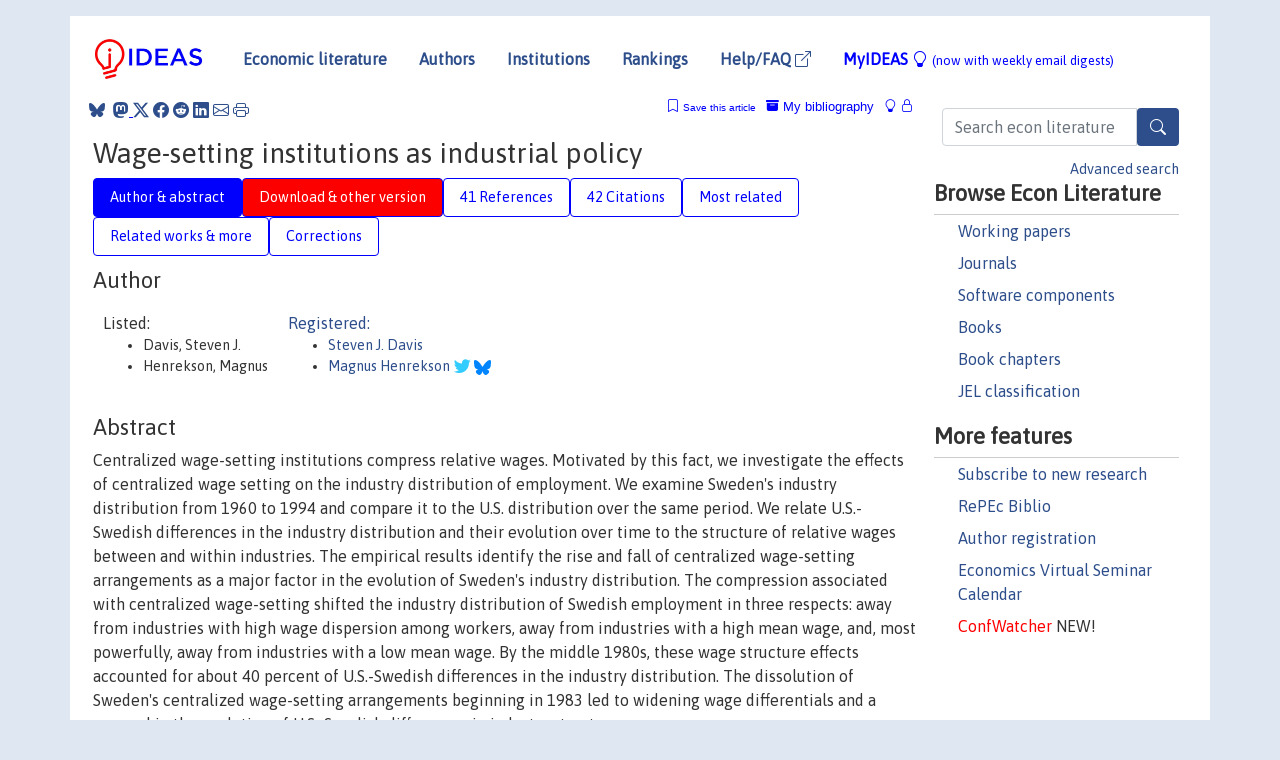

--- FILE ---
content_type: text/html; charset=UTF-8
request_url: https://ideas.repec.org/a/eee/labeco/v12y2005i3p345-377.html
body_size: 16178
content:
<!DOCTYPE html> 
<HTML lang="en">
<HEAD>
<TITLE>Wage-setting institutions as industrial policy</TITLE>
    <meta charset="utf-8">
    <meta http-equiv="X-UA-Compatible" content="IE=edge">
    <meta name="viewport" content="width=device-width, initial-scale=1.0">
    <link rel="stylesheet" href="https://maxcdn.bootstrapcdn.com/bootstrap/4.0.0/css/bootstrap.min.css" integrity="sha384-Gn5384xqQ1aoWXA+058RXPxPg6fy4IWvTNh0E263XmFcJlSAwiGgFAW/dAiS6JXm" crossorigin="anonymous">
    <link rel="stylesheet" href="https://cdn.jsdelivr.net/npm/bootstrap-icons@1.13.1/font/bootstrap-icons.min.css" integrity="sha256-pdY4ejLKO67E0CM2tbPtq1DJ3VGDVVdqAR6j3ZwdiE4=" crossorigin="anonymous">
    <link rel="stylesheet" href="/css/font-awesome.min.css">
<!--    <link rel="stylesheet" href="https://cdn.jsdelivr.net/npm/fork-awesome@1.2.0/css/fork-awes
ome.min.css" integrity="sha256-XoaMnoYC5TH6/+ihMEnospgm0J1PM/nioxbOUdnM8HY=" crossorigin="anonymous">-->
<!--    <link rel="stylesheet" href="https://site-assets.fontawesome.com/releases/v6.2.0/css/all.css" />-->
    <link href="/css/normalnew.css" rel="stylesheet" type="text/css"/>
    <link href="/css/pushy.css" rel="stylesheet" type="text/css"/>
    <link rel="icon" type="image.jpg" href="/favicon.ico">
<!--[if lte IE 9]>
  <script src="/css/html5shiv.min.js"></script>
  <script src="/css/respond.min.js"></script>
<![endif]-->
  <script type='text/javascript'>
    var captchaContainer = null;
    var loadCaptcha = function() {
      captchaContainer = grecaptcha.render('captcha_container', {
        'sitekey' : '6LdQebIaAAAAACSKxvbloyrkQ_q-MqhOAGgD5PQV',
        'callback' : function(response) {
          console.log(response);
        }
      });
    };
  </script>

<META NAME="handle" CONTENT="RePEc:eee:labeco:v:12:y:2005:i:3:p:345-377"><META NAME="description" CONTENT="Downloadable (with restrictions)! Centralized wage-setting institutions compress relative wages. Motivated by this fact, we investigate the effects of centralized wage setting on the industry distribution of employment. We examine Sweden's industry distribution from 1960 to 1994 and compare it to the U.S. distribution over the same period. We relate U.S.-Swedish differences in the industry distribution and their evolution over time to the structure of relative wages between and within industries. The empirical results identify the rise and fall of centralized wage-setting arrangements as a major factor in the evolution of Sweden's industry distribution. The compression associated with centralized wage-setting shifted the industry distribution of Swedish employment in three respects: away from industries with high wage dispersion among workers, away from industries with a high mean wage, and, most powerfully, away from industries with a low mean wage. By the middle 1980s, these wage structure effects accounted for about 40 percent of U.S.-Swedish differences in the industry distribution. The dissolution of Sweden's centralized wage-setting arrangements beginning in 1983 led to widening wage differentials and a reversal in the evolution of U.S.-Swedish differences in industry structure.<br><small>(This abstract was borrowed from another version of this item.)</small>">
<META NAME="robots" content="NOARCHIVE"><META NAME="keywords" CONTENT="">
<META NAME="jel_code" CONTENT="J23; J51; L50; P52">
<META NAME="author" CONTENT="Davis, Steven J. & Henrekson, Magnus">
<META NAME="author_shortid" CONTENT="pda15; phe60">
<META NAME="title" CONTENT="Wage-setting institutions as industrial policy">
<META NAME="download" CONTENT="1">
<META NAME="freedownload" CONTENT="0">
<META NAME="date" CONTENT="2005-02-02">
<META NAME="citation_publication_date" CONTENT="2005">
<META NAME="citation_authors" content="Davis, Steven J.; Henrekson, Magnus">
<META NAME="citation_title" content="Wage-setting institutions as industrial policy">
<META NAME="citation_abstract" content="Centralized wage-setting institutions compress relative wages. Motivated by this fact, we investigate the effects of centralized wage setting on the industry distribution of employment. We examine Sweden's industry distribution from 1960 to 1994 and compare it to the U.S. distribution over the same period. We relate U.S.-Swedish differences in the industry distribution and their evolution over time to the structure of relative wages between and within industries. The empirical results identify the rise and fall of centralized wage-setting arrangements as a major factor in the evolution of Sweden's industry distribution. The compression associated with centralized wage-setting shifted the industry distribution of Swedish employment in three respects: away from industries with high wage dispersion among workers, away from industries with a high mean wage, and, most powerfully, away from industries with a low mean wage. By the middle 1980s, these wage structure effects accounted for about 40 percent of U.S.-Swedish differences in the industry distribution. The dissolution of Sweden's centralized wage-setting arrangements beginning in 1983 led to widening wage differentials and a reversal in the evolution of U.S.-Swedish differences in industry structure.<br><small>(This abstract was borrowed from another version of this item.)</small>">
<META NAME="citation_publisher" content="Elsevier">
<META NAME="citation_journal_title" content="Labour Economics">
<META NAME="citation_keywords" content="">
<META NAME="citation_abstract_html_url" content="https://ideas.repec.org/a/eee/labeco/v12y2005i3p345-377.html">
<META NAME="citation_abstract_pdf_url" content="https://ideas.repec.org/a/eee/labeco/v12y2005i3p345-377.html">
<META NAME="redif-type" content="article">
<META NAME="citation_type" content="redif-article">
<META NAME="citation_year" content="2005">
<META NAME="citation_volume" content="12">
<META NAME="citation_issue" content="3">

<META NAME="citation_firstpage" content="345">
<META NAME="citation_lastpage" content="377">
<META NAME="twitter:card" content="summary_large_image">
<META NAME="twitter:site" content="@repec_org">
<META NAME="twitter:title" content="Wage-setting institutions as industrial policy, by Davis, Steven J.; H">
<META NAME="twitter:description" content="Centralized wage-setting institutions compress relative wages. Motivated by this fact, we investigate the effects of centralized wage setting on the industry distribution of employment. We examine Swe">
<META NAME="twitter:image" content="https://ideas.repec.org/cgi-bin/twimage.cgi?a&eee:labeco:v:12:y:2005:i:3:p:345-377">
<META PROPERTY="og:type" content="article">
<META PROPERTY="og:title" content="Wage-setting institutions as industrial policy">
<META PROPERTY="og:description" content="Centralized wage-setting institutions compress relative wages. Motivated by this fact, we investigate the effects of centralized wage setting on the industry distribution of employment. We examine Swe">
<META PROPERTY="og:url" content="https://ideas.repec.org//a/eee/labeco/v12y2005i3p345-377.html">
<META PROPERTY="og:image" content="https://ideas.repec.org/cgi-bin/twimage.cgi?a&eee:labeco:v:12:y:2005:i:3:p:345-377">
<script type="application/ld+json">
    {
	"@context": "http://schema.org",
	"@graph": [
	  {
	    "@id": "#periodical",
	    "@type": "Periodical",
	    "name": "Labour Economics",
	    "publisher": "Elsevier",
	    "url": "https://ideas.repec.org/s/eee/labeco.html",
	    "requiresSubscription": "false"
          },
	  {
	    "@id": "#number",
	    "@type": "PublicationIssue",
	    "datePublished": "2005",
	    "issueNumber": "3"
          },
	    {		
	      "@id": "#volume",
	      "@type": "PublicationVolume",
	      "volumeNumber": "12"
            },
	  {
	    "@id": "#article",
	    "@type": "ScholarlyArticle",
 	    "name": "Wage-setting institutions as industrial policy",
	    "url": "https://ideas.repec.org//a/eee/labeco/v12y2005i3p345-377.html",
	    "description": "Centralized wage-setting institutions compress relative wages. Motivated by this fact, we investigate the effects of centralized wage setting on the industry distribution of employment. We examine Sweden's industry distribution from 1960 to 1994 and compare it to the U.S. distribution over the same period. We relate U.S.-Swedish differences in the industry distribution and their evolution over time to the structure of relative wages between and within industries. The empirical results identify the rise and fall of centralized wage-setting arrangements as a major factor in the evolution of Sweden's industry distribution. The compression associated with centralized wage-setting shifted the industry distribution of Swedish employment in three respects: away from industries with high wage dispersion among workers, away from industries with a high mean wage, and, most powerfully, away from industries with a low mean wage. By the middle 1980s, these wage structure effects accounted for about 40 percent of U.S.-Swedish differences in the industry distribution. The dissolution of Sweden's centralized wage-setting arrangements beginning in 1983 led to widening wage differentials and a reversal in the evolution of U.S.-Swedish differences in industry structure.<br><small>(This abstract was borrowed from another version of this item.)</small>",
	    "keywords": "",
	    "pageEnd": "377",
	    "pageStart": "345",
	    "pagination": "345-377",
          
	    "author": "Davis, Steven J. & Henrekson, Magnus",
	    "isPartOf": [
	      {
	        "@id": "#volume"
	      },
	      {	
	        "@id": "#periodical"
	      },
	      {
	        "@id": "#number"
	      }
	    ]
	 }
      ]
    }
    </script>
    </HEAD><BODY>
<!-- Google tag (gtag.js) -->
<script async src="https://www.googletagmanager.com/gtag/js?id=G-G63YGSJVZ7"></script>
<script>
  window.dataLayer = window.dataLayer || [];
  function gtag(){dataLayer.push(arguments);}
  gtag('js', new Date());

  gtag('config', 'G-G63YGSJVZ7');
</script>

<div class="container">
    <div id="header" class="row">
      <nav class="navbar navbar-collapse navbar-expand-md" role="navigation">
          <a class="navbar-brand" href="/">
            <img width="125" src="/ideas4.jpg" border="0" alt="IDEAS home">
          </a>
	<button class="navbar-toggler" type="button" data-bs-toggle="collapse" data-toggle="collapse" data-target="#mobilesearch" aria-controls="mobilesearch" aria-expanded="false" aria-label="Toggle navigation">
	  <span class="navbar-toggler-icon"><i class="bi-search"></i></span>
	</button>
	<div class="collapse" id="mobilesearch">
	  <div class="form-inline">
	  <form method="POST" action="/cgi-bin/htsearch2" id="mobilesearch" role="search" class="card card-body">
            <div class="input-group">
              <input class="form-control" type="text" name="q" value="" placeholder="Search econ literature">
              <span class="input-group-btn">
		<button type="submit" class="btn" style="background-color: #2d4e8b; color: white;" aria-label="Search">
                <i class="bi-search"></i>
              </button>
		<!--<input class="btn btn-default btn-lg fa" type="submit" value="&#xf002;" style="color:white;background-color:#2d4e8b;">-->
              </span>
            </div>
            <a href="/search.html" class="advanced-search">Advanced search</a>
	  </form>
	  </div>
	  </div>
	<button class="navbar-toggler" type="button" data-bs-toggle="collapse" data-toggle="collapse" data-target="#mobilemenu" aria-controls="mobilemenu" aria-expanded="false" aria-label="Toggle navigation">
	  <span class="navbar-toggler-icon"><i class="bi bi-list"></i></span>
	</button>
	<div class="collapse" id="mobilemenu">
          <ul class="navbar-nav mr-auto">
            <li class="nav-item">
	      <a class="nav-link" href="/">Economic literature:</a> <a href="/i/p.html">papers</A>, <a href="/i/a.html">articles</A>, <a href="/i/c.html">software</A>, <a href="/i/h.html">chapters</A>, <a href="/i/b.html">books</A>.
	    </li>
            <li class="nav-item">
              <a class="nav-link" href="/i/e.html">Authors</a>
	    </li>
            <li class="nav-item">
              <a class="nav-link" href="http://edirc.repec.org/">Institutions</a>
	    </li>
            <li class="nav-item">
	      <a class="nav-link" href="/top/">Rankings</a>
	    </li>
            <li class="nav-item">
	      <a class="nav-link" href="/help.html" target="_blank">Help/FAQ  <i class="bi bi-box-arrow-up-right"></i></a>
	    </li>
            <li class="nav-item">
	      <a class="nav-link" href="/cgi-bin/myideas.cgi">MyIDEAS <I class="bi bi-lightbulb"></I></a>
	    </li>
	    <li class="nav-item">
	      <span class="nav-text">More options at page bottom</span>
	    </li>
          </ul>
	</div>
	<div class="d-none d-md-inline">
          <ul class="nav nav-fill" id="topnav">
            <li class="nav-item">
	      <a class="nav-link" href="/">Economic literature</a>
	    </li>
            <li class="nav-item">
              <a class="nav-link" href="/i/e.html">Authors</a>
	    </li>
            <li class="nav-item">
              <a class="nav-link" href="http://edirc.repec.org/">Institutions</a>
	    </li>
            <li class="nav-item">
	      <a class="nav-link" href="/top/">Rankings</a>
	    </li>
            <li class="nav-item">
	      <a class="nav-link" href="/help.html" target="_blank">Help/FAQ  <i class="bi bi-box-arrow-up-right"></i></a>
	    </li>
            <li class="nav-item">
	      <a class="nav-link" href="/cgi-bin/myideas.cgi" style="color:blue;">MyIDEAS <I class="bi bi-lightbulb"></I> <small>(now with weekly email digests)</small></a>
	    </li>
          </ul>
        </div>
      </nav>
    </div>
    
    
    <div class="row">
      <div class="col-12" style="margin-top: -10px;">
	
	
	<div id="sidebar" class="sidebar-nav-fixed pull-right d-none d-print-none d-md-inline col-md-3">
	  <div class="inline-form">
	  <form method="POST" action="/cgi-bin/htsearch2" id="topsearch" role="search" class="navbar-form navbar-right">
            <div class="input-group">
              <input class="form-control" type="text" name="q" value="" placeholder="Search econ literature">
              <button type="submit" class="btn" style="background-color: #2d4e8b; color: white;" aria-label="Search">
                <i class="bi-search"></i>
              </button>
	      <!--<input class="btn fa" type="submit" value="&#xf002;" style="color:white;background-color:#2d4e8b;">-->
            </div>
            <a href="/search.html" class="advanced-search">Advanced search</a>
	  </form>
	  </div>
	  <div id="menu">
            <h3>Browse Econ Literature</h3>
            <ul>
              <li><a href="/i/p.html">Working papers</a></li>
              <li><a href="/i/a.html">Journals</a></li>
              <li><a href="/i/c.html">Software components</a></li>
              <li><a href="/i/b.html">Books</a></li>
              <li><a href="/i/h.html">Book chapters</a></li>
              <li><a href="/j/">JEL classification</a></li>
            </ul>
	    
            <h3>More features</h3>
            <ul>
	      <li><a href="http://nep.repec.org/">Subscribe to new research</a></li>
	      <li><a href="https://biblio.repec.org/">RePEc Biblio</a></li>
	      <li><a href="https://authors.repec.org/">Author registration</a></li>
	      <li><a href="/v/">Economics Virtual Seminar Calendar</a></li>
	      <li><a href="https://confwatcher.b2ideas.eu/"><font color="red">ConfWatcher</font></a> NEW!</li>
            </ul>
	  </div>
	</div>
	<div class="d-none d-print-block">
	  <img width="145" src="/ideas4.jpg" border="0" alt="IDEAS home"> Printed from https://ideas.repec.org/a/eee/labeco/v12y2005i3p345-377.html 
	</div>
	
	<div id="main" class="col-12 col-md-9">
	  <div class="site-overlay"></div>
	  <div class="d-print-none">
	    
<div id="messages" class="col-xs-12">
<span class="share-block">
            &nbsp;<a href="https://bsky.app/intent/compose?text=Found%20on%20RePEc/IDEAS:%20https://ideas.repec.org//a/eee/labeco/v12y2005i3p345-377.html%20&#128161;" target="_NEW"><i class="bi bi-bluesky"></i></a>&nbsp;
            <share-to-mastodon message="Found on RePEc/IDEAS:" url='https://ideas.repec.org//a/eee/labeco/v12y2005i3p345-377.html'><font color="#2d4e8b"><i class="bi bi-mastodon"></i></font></share-to-mastodon>
            <a class="share-twitter bi bi-twitter-x" href="#" title="Share on Twitter"></a>
            <a class="share-facebook bi bi-facebook" href="#" title="Share on Facebook"></a>
            <a class="share-reddit bi bi-reddit" href="#" title="Share on Reddit"></a>
            <a class="share-linkedin bi bi-linkedin" href="#"  title="Share on LinkedIn"></a>
            <a class="share-email bi bi-envelope" href="#"  title="Share by Email"></a>
            <a class="share-print bi bi-printer" href="#" title="Print this page"></a>














<span id="myideas">

<a href="/cgi-bin/myideas.cgi" data-bs-toggle="tooltip" data-toggle="tooltip" title="MyIDEAS: not logged in">
<i class="bi bi-lightbulb"></i>
<i class="bi bi-lock"></i>&nbsp;</a>


 <A HREF="/cgi-bin/myideas.cgi#myibiblio1unassigned"><I class="bi bi-archive-fill"></I>&nbsp;My&nbsp;bibliography</A> 
 <i class="bi bi-bookmark"></i>&nbsp;<span onclick="loadDoc('https://ideas.repec.org/cgi-bin/myiadd2.cgi',myFunction);return true;">Save this article</span>




</span>
<script>
function loadDoc(url,cfunc) {
  var xhttp = new XMLHttpRequest();
  xhttp.onreadystatechange = function() {
    if (xhttp.readyState == 4 && xhttp.status == 200) {
      cfunc(xhttp);
    }
  };
  xhttp.open("GET", url, true);
  xhttp.send();
}
function myFunction(xhttp) {
  document.getElementById("response").innerHTML = xhttp.responseText;
}
</script><span id="response"></span>
</div>


	  </div>
	  <div id="content-block">
	    
	    

<div id="title">
<h1>Wage-setting institutions as industrial policy</h1></div>
<div>
<ul class="nav nav-pills" id="myTab" role="tablist">
  <li class="nav-item">
    <a class="nav-link active" id="author-abstract-tab" data-toggle="tab" href="#author-abstract" role="tab" aria-controls="author-abstract" aria-selected="true">Author & abstract</a>
  </li>
  <li class="nav-item">
    <a class="nav-link download-tab" id="download-tab" data-toggle="tab" href="#download" role="tab" aria-controls="download" aria-selected="false">Download &amp; other version</a>
  </li>
  <li class="nav-item">
    <a class="nav-link" id="refs-tab" data-toggle="tab" href="#refs" role="tab" aria-controls="refs" aria-selected="false">41 References</a>
  </li>
      <li class="nav-item">
    <a class="nav-link" id="cites-tab" href="/r/eee/labeco/v12y2005i3p345-377.html" role="tab" aria-controls="cites" aria-selected="false">42 Citations</a>
  </li>
          <li class="nav-item">
    <a class="nav-link" id="mrel-tab" data-toggle="tab" href="#mrel" role="tab" aria-controls="mrel" aria-selected="false">Most related</a>
  </li>
  <li class="nav-item">
    <a class="nav-link" id="more-tab" data-toggle="tab" href="#more" role="tab" aria-controls="more" aria-selected="false">Related works & more</a>
  </li>
  <!-- Placeholder usernotes pill-->
  <li class="nav-item">
    <a class="nav-link" id="correct-tab" data-toggle="tab" href="#correct" role="tab" aria-controls="correct" aria-selected="false">Corrections</a>
  </li>
</ul>
    

<div class="tab-content" id="myTabContent">
  <div class="tab-pane fade show active" id="author-abstract" role="tabpanel" aria-labelledby="author-abstract-tab">

<h2>Author</h2>
    <div id="author-body">
      <div id="authortable">
        <div id="listed-authors">Listed:
          <ul id="authorlist"><li class="authorname">Davis, Steven J.</li>
<li class="authorname">Henrekson, Magnus</li>
</ul></div><div id="registered-authors"> <a href="https://authors.repec.org/">Registered:</a> <ul id="authorregistered"><li><a href="/e/pda15.html">Steven J. Davis </A></li>
<li><a href="/e/phe60.html">Magnus  Henrekson </A> <i class="fa fa-twitter fa-lg" style="color:#3cf"></i> <img src="/images/bluesky.svg" height="15"></li>
</ul>
</div>
</div>
</div>


<h2 style="clear:left">Abstract</h2><div id="abstract-body">Centralized wage-setting institutions compress relative wages. Motivated by this fact, we investigate the effects of centralized wage setting on the industry distribution of employment. We examine Sweden's industry distribution from 1960 to 1994 and compare it to the U.S. distribution over the same period. We relate U.S.-Swedish differences in the industry distribution and their evolution over time to the structure of relative wages between and within industries. The empirical results identify the rise and fall of centralized wage-setting arrangements as a major factor in the evolution of Sweden's industry distribution. The compression associated with centralized wage-setting shifted the industry distribution of Swedish employment in three respects: away from industries with high wage dispersion among workers, away from industries with a high mean wage, and, most powerfully, away from industries with a low mean wage. By the middle 1980s, these wage structure effects accounted for about 40 percent of U.S.-Swedish differences in the industry distribution. The dissolution of Sweden's centralized wage-setting arrangements beginning in 1983 led to widening wage differentials and a reversal in the evolution of U.S.-Swedish differences in industry structure.<br><small>(This abstract was borrowed from another version of this item.)</small></div>
<h2>Suggested Citation</h2>
<div id="biblio-body">
<LI class="list-group-item downgate">  Davis, Steven J. & Henrekson, Magnus, 2005.
"<B><A HREF="/a/eee/labeco/v12y2005i3p345-377.html">Wage-setting institutions as industrial policy</A></B>,"
<A HREF="/s/eee/labeco.html">Labour Economics</A>, Elsevier, vol. 12(3), pages 345-377, June.
</li>
Handle: <i style="word-break:break-all">RePEc:eee:labeco:v:12:y:2005:i:3:p:345-377</i>
<form method="post" action="/cgi-bin/refs.cgi" target="refs" class="form-inline" role="form" style="margin-bottom: 10px;">
<input type="hidden" name="handle" value="RePEc:eee:labeco:v:12:y:2005:i:3:p:345-377">
<div class="pull-left" style="padding-right: 2px;">
<input type="submit" class="btn btn-default fa" name="ref" value="Export reference &#xf08e;"> as
</div>
<div class="col-xs-8" style="padding-left: 0;">
<select name="output" size="1">
<option value="0">HTML</option>
<option value="0.5">HTML with abstract</option>
<option value="1">plain text</option>
<option value="1.5">plain text with abstract</option>
<option value="2">BibTeX</option>
<option value="3">RIS (EndNote, RefMan, ProCite)</option>
<option value="4">ReDIF</option>
<option value="6">JSON</option>
</select> 
</div>
</form></div>
   </div>
  <div class="tab-pane fade" id="download" role="tabpanel" aria-labelledby="download-tab">
    <h2>Download full text from publisher</h2><p></p>
       <FORM METHOD=GET ACTION="/cgi-bin/get_doc.cgi" target="_blank">
       <INPUT TYPE=HIDDEN NAME="urn" VALUE="RePEc:eee:labeco:v:12:y:2005:i:3:p:345-377"><INPUT TYPE="radio" NAME="url" VALUE="http://www.sciencedirect.com/science/article/pii/S0927-5371(04)00011-9" checked><B>File URL:</B> <span style="word-break:break-all">http://www.sciencedirect.com/science/article/pii/S0927-5371(04)00011-9</span><BR><B>Download Restriction:</B> Full text for ScienceDirect subscribers only<BR>
<font size="+2" color="red">---><INPUT TYPE="SUBMIT" class="btn fa" VALUE="Download the selected file &#xf08e;" style="color:white;background-color:#2d4e8b;"><---</font></FORM><P>As the access to this document is restricted, you may want to look for a different version below or <form action="/cgi-bin/htsearch2" method="post" class="inline"><input type="hidden" name="q" value="Wage+setting+institutions+as+industrial+policy"><button type="submit" value="submit" class="link-button">search</button></form> for a different version of it.
<h2>Other versions of this item:</h2>
<div class="otherversion"><UL><LI class="list-group-item downfree"> Davis, Steven J. & Henrekson, Magnus, 2000.
 "<B><A HREF="https://ideas.repec.org/p/hhs/hastef/0352.html">Wage-setting Institutions as Industrial Policy</A></B>,"
<A HREF="https://ideas.repec.org/s/hhs/hastef.html">SSE/EFI Working Paper Series in Economics and Finance</A> 
352, Stockholm School of Economics, revised 30 Jan 2004.
<LI class="list-group-item downfree"> Steven J. Davis & Magnus Henrekson, 2000.
 "<B><A HREF="https://ideas.repec.org/p/nbr/nberwo/7502.html">Wage-Setting Institutions as Industrial Policy</A></B>,"
<A HREF="https://ideas.repec.org/s/nbr/nberwo.html">NBER Working Papers</A> 
7502, National Bureau of Economic Research, Inc.
<LI class="list-group-item downfree"> Henrekson, Magnus & Davis, Steven J., 2000.
 "<B><A HREF="https://ideas.repec.org/p/hhs/iuiwop/0529.html">Wage-Setting Institutions as Industrial Policy</A></B>,"
<A HREF="https://ideas.repec.org/s/hhs/iuiwop.html">Working Paper Series</A> 
529, Research Institute of Industrial Economics.
</UL></div>
</div>

  <div class="tab-pane fade" id="refs" role="tabpanel" aria-labelledby="refs-tab"><h2>References listed on IDEAS</h2><form method="post" action="/cgi-bin/refs.cgi" target="refs" class="form-inline" role="form" style="margin-bottom: 10px;">
<input type="hidden" name="handle" value="repec:hhs:gunwpe:0021#repec:nbr:nberch:7862#repec:nbr:nberch:6527#repec:nbr:nberch:7858#repec:nbr:nberwo:6246#repec:eee:labeco:v:3:y:1996:i:2:p:109-141#repec:eee:labchp:3-46#repec:nbr:nberch:7861#repec:nbr:nberch:7860#repec:ucp:jpolec:v:104:y:1996:i:4:p:791-836#repec:aea:aecrev:v:82:y:1992:i:5:p:1341-49#repec:nbr:nberwo:3927#repec:cpr:ceprdp:1833#repec:nbr:nberwo:4257#repec:hhs:iuiwop:0436#repec:nbr:nberwo:6357#repec:kap:jtecht:v:26:y:2001:i:3:p:207-31#repec:adr:anecst:y:1996:i:41-42:p:14#repec:eee:labeco:v:5:y:1998:i:1:p:1-24#repec:nbr:nberch:6524#repec:bes:jnlbes:v:15:y:1997:i:3:p:300-309#repec:nbr:nberch:6522#repec:cep:cepdps:dp0228#repec:fth:cepies:23#repec:nbr:nberwo:4464#repec:fth:harver:1580#repec:nbr:nberwo:5003#repec:nbr:nberwo:8434#repec:ucp:jlabec:v:18:y:2000:i:4:p:755-82#repec:bla:revinw:v:48:y:2002:i:4:p:443-69#repec:nbr:nberwo:4945#repec:sae:urbstu:v:36:y:1999:i:4:p:683-697#repec:eee:labchp:3-25#repec:aea:jeclit:v:35:y:1997:i:3:p:1273-1319#repec:adr:anecst:y:1996:i:41-42:p:323-367#repec:aea:jeclit:v:34:y:1996:i:2:p:729-740#repec:fip:fedhma:wp-96-26#repec:nbr:nberwo:4224#repec:nbr:nberbk:free97-1#repec:nbr:nberch:6521#repec:nbr:nberwo:5237#repec:aea:jecper:v:11:y:1997:i:2:p:117-36#repec:nbr:nberch:7854#repec:eee:labchp:3-33#repec:nbr:nberch:6518#repec:nbr:nberch:6520#repec:ssb:dispap:168#repec:zbw:cbscwp:106#repec:sae:ilrrev:v:47:y:1993:i:1:p:3-22#repec:nbr:nberbk:free95-1#repec:ecj:econjl:v:108:y:1998:i:448:p:603-45#repec:hhs:hastef:0098#repec:nbr:nberwo:4802#repec:bla:revinw:v:48:y:2002:i:4:p:443-469#repec:cep:cepdps:dp0407#repec:hhs:hastef:0410#repec:ucp:jpolec:v:107:y:1999:i:3:p:539-572#repec:nbr:nberch:6519#repec:mit:worpap:97-24#repec:oup:qjecon:v:107:y:1992:i:1:p:35-78.#repec:eee:labhes:3#repec:ucp:bknber:9780226261607#repec:kap:sbusec:v:12:y:1999:i:1:p:59-83#repec:nbr:nberwo:5393#repec:nbr:nberwo:4922#repec:nbr:nberwo:4678#repec:pri:indrel:332#repec:ucp:bknber:9780226261782">
<div class="pull-left" style="padding-right: 2px;">
<input type="submit" class="btn btn-default fa" name="ref" value="Export references &#xf08e;"> as
</div>
<div class="col-xs-8" style="padding-left: 0;">
<select name="output" size="1">
<option value="0">HTML</option>
<option value="0.5">HTML with abstract</option>
<option value="1">plain text</option>
<option value="1.5">plain text with abstract</option>
<option value="2">BibTeX</option>
<option value="3">RIS (EndNote, RefMan, ProCite)</option>
<option value="4">ReDIF</option>
<option value="6">JSON</option>
</select> 
</div>
</form>
<ol class="list-group"><LI class="list-group-item downfree">  Robert Gregory & Francis G. Vella, 1995.
"<B><A HREF="/h/nbr/nberch/7858.html">Real Wages, Employment, and Wage Dispersion in U.S. and Australian Labor Markets</A></B>,"
<A HREF="/s/nbr/nberch.html">NBER Chapters</A>, in:  <A HREF="/b/nbr/nberbk/free95-1.html">Differences and Changes in Wage Structures</A>, pages 205-226,
National Bureau of Economic Research, Inc.
<LI class="list-group-item downgate">  Hibbs, Douglas Jr. & Locking, Hakan, 1996.
"<B><A HREF="/a/eee/labeco/v3y1996i2p109-141.html">Wage compression, wage drift and wage inflation in Sweden</A></B>,"
<A HREF="/s/eee/labeco.html">Labour Economics</A>, Elsevier, vol. 3(2), pages 109-141, September.
<LI class="list-group-item downgate">  Lawrence F. Katz & Kevin M. Murphy, 1992.
"<B><A HREF="/a/oup/qjecon/v107y1992i1p35-78..html">Changes in Relative Wages, 1963–1987: Supply and Demand Factors</A></B>,"
<A HREF="/s/oup/qjecon.html">The Quarterly Journal of Economics</A>, President and Fellows of Harvard College, vol. 107(1), pages 35-78.

<div class="otherversion"><UL>
<LI class="list-group-item downfree"> Lawrence F. Katz & Kevin M. Murphy, 1991.
 "<B><A HREF="/p/nbr/nberwo/3927.html">Changes in Relative Wages, 1963-1987: Supply and Demand Factors</A></B>,"
<A HREF="/s/nbr/nberwo.html">NBER Working Papers</A> 
3927, National Bureau of Economic Research, Inc.

<LI class="list-group-item downnone"> Katz, L.F. & Murphy, K.M., 1991.
 "<B><A HREF="/p/fth/harver/1580.html">Changes in Relative Wages, 1963-1987: Supply and Demand Factors</A></B>,"
<A HREF="/s/fth/harver.html">Harvard Institute of Economic Research Working Papers</A> 
1580, Harvard - Institute of Economic Research.


</UL></div>
<LI class="list-group-item downgate">  Hibbs, Douglas A, Jr & Locking, Hakan, 2000.
"<B><A HREF="/a/ucp/jlabec/v18y2000i4p755-82.html">Wage Dispersion and Productive Efficiency: Evidence for Sweden</A></B>,"
<A HREF="/s/ucp/jlabec.html">Journal of Labor Economics</A>, University of Chicago Press, vol. 18(4), pages 755-782, October.

<div class="otherversion"><UL>
<LI class="list-group-item downfree"> Hibbs Jr., Douglas A. & Locking, Håkan, 2000.
 "<B><A HREF="/p/hhs/gunwpe/0021.html">Wage Dispersion and Productive Efficiency: Evidence For Sweden</A></B>,"
<A HREF="/s/hhs/gunwpe.html">Working Papers in Economics</A> 
21, University of Gothenburg, Department of Economics.



</UL></div>
<LI class="list-group-item downgate">  Oi, Walter Y. & Idson, Todd L., 1999.
"<B><A HREF="/h/eee/labchp/3-33.html">Firm size and wages</A></B>,"
<A HREF="/s/eee/labchp.html">Handbook of Labor Economics</A>, in:  O. Ashenfelter & D. Card (ed.), <A HREF="/b/eee/labhes/3.html">Handbook of Labor Economics</A>, edition 1, volume 3, chapter 33, pages 2165-2214,
Elsevier.
<LI class="list-group-item downgate">  Nickell, Stephen & Layard, Richard, 1999.
"<B><A HREF="/h/eee/labchp/3-46.html">Labor market institutions and economic performance</A></B>,"
<A HREF="/s/eee/labchp.html">Handbook of Labor Economics</A>, in:  O. Ashenfelter & D. Card (ed.), <A HREF="/b/eee/labhes/3.html">Handbook of Labor Economics</A>, edition 1, volume 3, chapter 46, pages 3029-3084,
Elsevier.

<div class="otherversion"><UL>
<LI class="list-group-item downnone"> Nickell, S. & Layard, R., 1997.
 "<B><A HREF="/p/fth/cepies/23.html">Labour Market Institutions and Economic Performance</A></B>,"
<A HREF="/s/fth/cepies.html">Papers</A> 
23, Centre for Economic Performance & Institute of Economics.

<LI class="list-group-item downnone"> Richard Layard & Stephen Nickell, 1998.
 "<B><A HREF="/p/cep/cepdps/dp0407.html">Labour Market Institutions and Economic Performance</A></B>,"
<A HREF="/s/cep/cepdps.html">CEP Discussion Papers</A> 
dp0407, Centre for Economic Performance, LSE.


</UL></div>
<LI class="list-group-item downgate">  Daron Acemoglu & Jorn-Steffen Pischke, 1999.
"<B><A HREF="/a/ucp/jpolec/v107y1999i3p539-572.html">The Structure of Wages and Investment in General Training</A></B>,"
<A HREF="/s/ucp/jpolec.html">Journal of Political Economy</A>, University of Chicago Press, vol. 107(3), pages 539-572, June.

<div class="otherversion"><UL>
<LI class="list-group-item downnone"> Acemoglu, D. & Pischke, J.S., 1997.
 "<B><A HREF="/p/mit/worpap/97-24.html">The Structure of Wages and Investment in General Training</A></B>,"
<A HREF="/s/mit/worpap.html">Working papers</A> 
97-24, Massachusetts Institute of Technology (MIT), Department of Economics.

<LI class="list-group-item downgate"> Acemoglu, Daron & Pischke, Jörn-Steffen, 1998.
 "<B><A HREF="/p/cpr/ceprdp/1833.html">The Structure of Wages and Investment in General Training</A></B>,"
<A HREF="/s/cpr/ceprdp.html">CEPR Discussion Papers</A> 
1833, C.E.P.R. Discussion Papers.
<LI class="list-group-item downfree"> Daron Acemoglu & Jorn-Steffen Pischke, 1998.
 "<B><A HREF="/p/nbr/nberwo/6357.html">The Structure of Wages and Investment in General Training</A></B>,"
<A HREF="/s/nbr/nberwo.html">NBER Working Papers</A> 
6357, National Bureau of Economic Research, Inc.


</UL></div>
<LI class="list-group-item downfree">  Francine D. Blau & Lawrence Kahn, 1995.
"<B><A HREF="/h/nbr/nberch/7854.html">The Gender Earnings Gap: Some International Evidence</A></B>,"
<A HREF="/s/nbr/nberch.html">NBER Chapters</A>, in:  <A HREF="/b/nbr/nberbk/free95-1.html">Differences and Changes in Wage Structures</A>, pages 105-144,
National Bureau of Economic Research, Inc.

<div class="otherversion"><UL>
<LI class="list-group-item downfree"> Francine D. Blau & Lawrence M. Kahn, 1992.
 "<B><A HREF="/p/nbr/nberwo/4224.html">The Gender Earnings Gap: Some International Evidence</A></B>,"
<A HREF="/s/nbr/nberwo.html">NBER Working Papers</A> 
4224, National Bureau of Economic Research, Inc.



</UL></div>
<LI class="list-group-item downfree">  Erik Norrman & Charles E. McLure Jr., 1997.
"<B><A HREF="/h/nbr/nberch/6521.html">Tax Policy in Sweden</A></B>,"
<A HREF="/s/nbr/nberch.html">NBER Chapters</A>, in:  <A HREF="/b/nbr/nberbk/free97-1.html">The Welfare State in Transition: Reforming the Swedish Model</A>, pages 109-154,
National Bureau of Economic Research, Inc.
<LI class="list-group-item downfree">  Rolf Aaberge & Anders Björklund & Markus Jäntti & Mårten Palme & Peder J. Pedersen & Nina Smith & Tom Wennemo, 2002.
"<B><A HREF="/a/bla/revinw/v48y2002i4p443-469.html">Income Inequality and Income Mobility in the Scandinavian Countries Compared to the United States</A></B>,"
<A HREF="/s/bla/revinw.html">Review of Income and Wealth</A>, International Association for Research in Income and Wealth, vol. 48(4), pages 443-469, December.

<div class="otherversion"><UL>
<LI class="list-group-item downfree"> Aaberge, Rolf & Björklund, Anders & Jäntti, Markus & Palme, Mårten & Pedersen, Peder & Smith, Nina & Wennemo, Tom, 1996.
 "<B><A HREF="/p/hhs/hastef/0098.html">Income Inequality and Income Mobility in the Scandinavian Countries Compared to the United States</A></B>,"
<A HREF="/s/hhs/hastef.html">SSE/EFI Working Paper Series in Economics and Finance</A> 
98, Stockholm School of Economics, revised Aug 2002.

<LI class="list-group-item downfree"> Rolf Aaberge & Anders Björklund & Markus Jäntti & Mårten Palme & Peder J. Pedersen & Nina Smith & Tom Wennemo, 1996.
 "<B><A HREF="/p/ssb/dispap/168.html">Income Inequality and Income Mobility in the Scandinavian Countries Compared to the United States</A></B>,"
<A HREF="/s/ssb/dispap.html">Discussion Papers</A> 
168, Statistics Norway, Research Department.


</UL></div>
<LI class="list-group-item downfree">  Sherwin Rosen, 1997.
"<B><A HREF="/h/nbr/nberch/6520.html">Public Employment, Taxes, and the Welfare State in Sweden</A></B>,"
<A HREF="/s/nbr/nberch.html">NBER Chapters</A>, in:  <A HREF="/b/nbr/nberbk/free97-1.html">The Welfare State in Transition: Reforming the Swedish Model</A>, pages 79-108,
National Bureau of Economic Research, Inc.

<div class="otherversion"><UL>
<LI class="list-group-item downfree"> Sherwin Rosen, 1995.
 "<B><A HREF="/p/nbr/nberwo/5003.html">Public Employment, Taxes and the Welfare State in Sweden</A></B>,"
<A HREF="/s/nbr/nberwo.html">NBER Working Papers</A> 
5003, National Bureau of Economic Research, Inc.

<LI class="list-group-item downfree"> Rosen, Sherwin, 1995.
 "<B><A HREF="/p/zbw/cbscwp/106.html">Public Employment, Taxes and the Welfare State in Sweden</A></B>,"
<A HREF="/s/zbw/cbscwp.html">Working Papers</A> 
106, The University of Chicago Booth School of Business, George J. Stigler Center for the Study of the Economy and the State.


</UL></div>
<LI class="list-group-item downnone">  Kahn, Lawrence M, 1998.
"<B><A HREF="/a/ecj/econjl/v108y1998i448p603-45.html">Against the Wind: Bargaining Recentralisation and Wage Inequality in Norway 1987-91</A></B>,"
<A HREF="/s/ecj/econjl.html">Economic Journal</A>, Royal Economic Society, vol. 108(448), pages 603-645, May.
<LI class="list-group-item downfree">  Anders Bjorklund & Richard B. Freeman, 1997.
"<B><A HREF="/h/nbr/nberch/6519.html">Generating Equality and Eliminating Poverty, the Swedish Way</A></B>,"
<A HREF="/s/nbr/nberch.html">NBER Chapters</A>, in:  <A HREF="/b/nbr/nberbk/free97-1.html">The Welfare State in Transition: Reforming the Swedish Model</A>, pages 33-78,
National Bureau of Economic Research, Inc.

<div class="otherversion"><UL>
<LI class="list-group-item downfree"> Anders Bjorklund & Richard B. Freeman, 1994.
 "<B><A HREF="/p/nbr/nberwo/4945.html">Generating Equality and Eliminating Poverty, The Swedish Way</A></B>,"
<A HREF="/s/nbr/nberwo.html">NBER Working Papers</A> 
4945, National Bureau of Economic Research, Inc.

<LI class="list-group-item downnone"> A Bjorklund & Richard Freeman, 1995.
 "<B><A HREF="/p/cep/cepdps/dp0228.html">Generating Equality and Eliminating Poverty the Swedish Way</A></B>,"
<A HREF="/s/cep/cepdps.html">CEP Discussion Papers</A> 
dp0228, Centre for Economic Performance, LSE.


</UL></div>
<LI class="list-group-item downgate">  O. Ashenfelter & D. Card (ed.), 1999.
"<B><A HREF="/b/eee/labhes/3.html">Handbook of Labor Economics</A></B>,"
<A HREF="/s/eee/labhes.html">Handbook of Labor Economics</A>,
Elsevier,
edition 1, volume 3, number 3.
<LI class="list-group-item downfree">  Steven J. Davis & John Haltiwanger, 1996.
"<B><A HREF="/a/adr/anecst/y1996i41-42p323-367.html">Employer Size and the Wage Structure in U.S. Manufacturing</A></B>,"
<A HREF="/s/adr/anecst.html">Annals of Economics and Statistics</A>, GENES, issue 41-42, pages 323-367.

<div class="otherversion"><UL>
<LI class="list-group-item downfree"> Steven J. Davis & John Haltiwanger, 1995.
 "<B><A HREF="/p/nbr/nberwo/5393.html">Employer Size and The Wage Structure in U.S. Manufacturing</A></B>,"
<A HREF="/s/nbr/nberwo.html">NBER Working Papers</A> 
5393, National Bureau of Economic Research, Inc.



</UL></div>
<LI class="list-group-item downfree">  Steven J. Davis & Magnus Henrekson, 1997.
"<B><A HREF="/h/nbr/nberch/6527.html">Industrial Policy, Employer Size, and Economic Performance in Sweden</A></B>,"
<A HREF="/s/nbr/nberch.html">NBER Chapters</A>, in:  <A HREF="/b/nbr/nberbk/free97-1.html">The Welfare State in Transition: Reforming the Swedish Model</A>, pages 353-398,
National Bureau of Economic Research, Inc.

<div class="otherversion"><UL>
<LI class="list-group-item downfree"> Davis, Steven J. & Henrekson, Magnus, 1995.
 "<B><A HREF="/p/hhs/iuiwop/0436.html">Industrial Policy, Employer Size and Economic Performance in Sweden</A></B>,"
<A HREF="/s/hhs/iuiwop.html">Working Paper Series</A> 
436, Research Institute of Industrial Economics.

<LI class="list-group-item downfree"> Steven J. Davis & Magnus Henrekson, 1995.
 "<B><A HREF="/p/nbr/nberwo/5237.html">Industrial Policy, Employer Size, and Economic Performance in Sweden</A></B>,"
<A HREF="/s/nbr/nberwo.html">NBER Working Papers</A> 
5237, National Bureau of Economic Research, Inc.


</UL></div>
<LI class="list-group-item downfree">  Per-Anders Edin & Bertil Holmlund, 1995.
"<B><A HREF="/h/nbr/nberch/7861.html">The Swedish Wage Structure: The Rise and Fall of Solidarity Wage Policy?</A></B>,"
<A HREF="/s/nbr/nberch.html">NBER Chapters</A>, in:  <A HREF="/b/nbr/nberbk/free95-1.html">Differences and Changes in Wage Structures</A>, pages 307-344,
National Bureau of Economic Research, Inc.

<div class="otherversion"><UL>
<LI class="list-group-item downfree"> Per-Anders Edin & Bertil Holmlund, 1993.
 "<B><A HREF="/p/nbr/nberwo/4257.html">The Swedish Wage Stucture: The Rise and Fall of Solidarity Wage Policy?</A></B>,"
<A HREF="/s/nbr/nberwo.html">NBER Working Papers</A> 
4257, National Bureau of Economic Research, Inc.



</UL></div>
<LI class="list-group-item downgate">  Blau, Francine D. & Kahn, Lawrence M., 1999.
"<B><A HREF="/h/eee/labchp/3-25.html">Institutions and laws in the labor market</A></B>,"
<A HREF="/s/eee/labchp.html">Handbook of Labor Economics</A>, in:  O. Ashenfelter & D. Card (ed.), <A HREF="/b/eee/labhes/3.html">Handbook of Labor Economics</A>, edition 1, volume 3, chapter 25, pages 1399-1461,
Elsevier.
<LI class="list-group-item downfree">  Harry C. Katz, 1993.
"<B><A HREF="/a/sae/ilrrev/v47y1993i1p3-22.html">The Decentralization of Collective Bargaining: A Literature Review and Comparative Analysis</A></B>,"
<A HREF="/s/sae/ilrrev.html">ILR Review</A>, Cornell University, ILR School, vol. 47(1), pages 3-22, October.
<LI class="list-group-item downfree">  Richard B. Freeman & Robert S. Gibbons, 1995.
"<B><A HREF="/h/nbr/nberch/7862.html">Getting Together and Breaking Apart: The Decline of Centralized Collective Bargaining</A></B>,"
<A HREF="/s/nbr/nberch.html">NBER Chapters</A>, in:  <A HREF="/b/nbr/nberbk/free95-1.html">Differences and Changes in Wage Structures</A>, pages 345-370,
National Bureau of Economic Research, Inc.

<div class="otherversion"><UL>
<LI class="list-group-item downfree"> Richard B. Freeman & Robert Gibbons, 1993.
 "<B><A HREF="/p/nbr/nberwo/4464.html">Getting Together and Breaking Apart: The Decline of Centralised Collective Bargaining</A></B>,"
<A HREF="/s/nbr/nberwo.html">NBER Working Papers</A> 
4464, National Bureau of Economic Research, Inc.



</UL></div>
<LI class="list-group-item downgate">  Freeman, Richard B., 1998.
"<B><A HREF="/a/eee/labeco/v5y1998i1p1-24.html">War of the models: Which labour market institutions for the 21st century?1</A></B>,"
<A HREF="/s/eee/labeco.html">Labour Economics</A>, Elsevier, vol. 5(1), pages 1-24, March.
<LI class="list-group-item downnone">  Jaeger, David A, 1997.
"<B><A HREF="/a/bes/jnlbes/v15y1997i3p300-309.html">Reconciling the Old and New Census Bureau Education Questions: Recommendations for Researchers</A></B>,"
<A HREF="/s/bes/jnlbes.html">Journal of Business & Economic Statistics</A>, American Statistical Association, vol. 15(3), pages 300-309, July.
<LI class="list-group-item downfree">  Lewis M. Segal & Daniel G. Sullivan, 1997.
"<B><A HREF="/a/aea/jecper/v11y1997i2p117-36.html">The Growth of Temporary Services Work</A></B>,"
<A HREF="/s/aea/jecper.html">Journal of Economic Perspectives</A>, American Economic Association, vol. 11(2), pages 117-136, Spring.

<div class="otherversion"><UL>
<LI class="list-group-item downnone"> Lewis M. Segal & Daniel G. Sullivan, 1996.
 "<B><A HREF="/p/fip/fedhma/wp-96-26.html">The growth of temporary services work</A></B>,"
<A HREF="/s/fip/fedhma.html">Working Paper Series, Macroeconomic Issues</A> 
WP-96-26, Federal Reserve Bank of Chicago.



</UL></div>
<LI class="list-group-item downfree">  Richard B. Freeman & Robert Topel & Birgitta Swedenborg, 1997.
"<B><A HREF="/h/nbr/nberch/6518.html">Introduction to &quot;The Welfare State in Transition: Reforming the Swedish Model&quot;</A></B>,"
<A HREF="/s/nbr/nberch.html">NBER Chapters</A>, in:  <A HREF="/b/nbr/nberbk/free97-1.html">The Welfare State in Transition: Reforming the Swedish Model</A>, pages 1-32,
National Bureau of Economic Research, Inc.
<LI class="list-group-item downgate">  Davis, Steven J & Henrekson, Magnus, 1999.
"<B><A HREF="/a/kap/sbusec/v12y1999i1p59-83.html">Explaining National Differences in the Size and Industry Distribution of Employment</A></B>,"
<A HREF="/s/kap/sbusec.html">Small Business Economics</A>, Springer, vol. 12(1), pages 59-83, February.

<div class="otherversion"><UL>
<LI class="list-group-item downfree"> Steven J. Davis & Magnus Henrekson, 1997.
 "<B><A HREF="/p/nbr/nberwo/6246.html">Explaining National Differences in the Size and Industry Distribution of Employment</A></B>,"
<A HREF="/s/nbr/nberwo.html">NBER Working Papers</A> 
6246, National Bureau of Economic Research, Inc.



</UL></div>
<LI class="list-group-item downfree">  Anders Forslund & Alan B. Krueger, 1997.
"<B><A HREF="/h/nbr/nberch/6524.html">An Evaluation of the Swedish Active Labor Market Policy: New and Received Wisdom</A></B>,"
<A HREF="/s/nbr/nberch.html">NBER Chapters</A>, in:  <A HREF="/b/nbr/nberbk/free97-1.html">The Welfare State in Transition: Reforming the Swedish Model</A>, pages 267-298,
National Bureau of Economic Research, Inc.

<div class="otherversion"><UL>
<LI class="list-group-item downfree"> Anders Forslund & Alan B. Krueger, 1994.
 "<B><A HREF="/p/pri/indrel/332.html">An Evaluation of the Swedish Active Labor Market Policy: New and Received Wisdom</A></B>,"
<A HREF="/s/pri/indrel.html">Working Papers</A> 
711, Princeton University, Department of Economics, Industrial Relations Section..

<LI class="list-group-item downfree"> Anders Forslund & Alan B. Krueger, 1994.
 "<B><A HREF="/p/nbr/nberwo/4802.html">An Evaluation of the Swedish Active Labor Market Policy: New and Received Wisdom</A></B>,"
<A HREF="/s/nbr/nberwo.html">NBER Working Papers</A> 
4802, National Bureau of Economic Research, Inc.


</UL></div>
<LI class="list-group-item">repec:bla:revinw:v:48:y:2002:i:4:p:443-69 is not listed on IDEAS
<LI class="list-group-item downgate">  Assar Lindbeck, 1997.
"<B><A HREF="/a/aea/jeclit/v35y1997i3p1273-1319.html">The Swedish Experiment</A></B>,"
<A HREF="/s/aea/jeclit.html">Journal of Economic Literature</A>, American Economic Association, vol. 35(3), pages 1273-1319, September.
<LI class="list-group-item downnone">  Richard B. Freeman & Robert Topel & Birgitta Swedenborg, 1997.
"<B><A HREF="/b/nbr/nberbk/free97-1.html">The Welfare State in Transition: Reforming the Swedish Model</A></B>,"
<A HREF="/s/nbr/nberbk.html">NBER Books</A>,
National Bureau of Economic Research, Inc, number free97-1, March.
<LI class="list-group-item downgate">  Henrekson, Magnus & Rosenberg, Nathan, 2001.
"<B><A HREF="/a/kap/jtecht/v26y2001i3p207-31.html">Designing Efficient Institutions for Science-Based Entrepreneurship: Lessons from the US and Sweden</A></B>,"
<A HREF="/s/kap/jtecht.html">The Journal of Technology Transfer</A>, Springer, vol. 26(3), pages 207-231, June.

<div class="otherversion"><UL>
<LI class="list-group-item downfree"> Henrekson, Magnus & Rosenberg, Nathan, 2000.
 "<B><A HREF="/p/hhs/hastef/0410.html">Designing Efficient Institutions for Science-Based Entrepreneurship: Lessons from the US and Sweden</A></B>,"
<A HREF="/s/hhs/hastef.html">SSE/EFI Working Paper Series in Economics and Finance</A> 
410, Stockholm School of Economics.



</UL></div>
<LI class="list-group-item downfree">  Christopher Erickson & Andrea Ichino, 1995.
"<B><A HREF="/h/nbr/nberch/7860.html">Wage Differentials in Italy: Market Forces, Institutions, and Inflation</A></B>,"
<A HREF="/s/nbr/nberch.html">NBER Chapters</A>, in:  <A HREF="/b/nbr/nberbk/free95-1.html">Differences and Changes in Wage Structures</A>, pages 265-306,
National Bureau of Economic Research, Inc.

<div class="otherversion"><UL>
<LI class="list-group-item downfree"> Christopher L. Erikson & Andrea Ichino, 1994.
 "<B><A HREF="/p/nbr/nberwo/4922.html">Wage Differentials in Italy: Market Forces, Institutions, and Inflation</A></B>,"
<A HREF="/s/nbr/nberwo.html">NBER Working Papers</A> 
4922, National Bureau of Economic Research, Inc.



</UL></div>
<LI class="list-group-item downgate">  Edin, Per-Anders & Zetterberg, Johnny, 1992.
"<B><A HREF="/a/aea/aecrev/v82y1992i5p1341-49.html">Interindustry Wage Differentials: Evidence from Sweden and a Comparison with the United States</A></B>,"
<A HREF="/s/aea/aecrev.html">American Economic Review</A>, American Economic Association, vol. 82(5), pages 1341-1349, December.
<LI class="list-group-item downfree"> Steven J. Davis, 2001.
 "<B><A HREF="/p/nbr/nberwo/8434.html">The Quality Distribution of Jobs and the Structure of Wages in Search Equilibrium</A></B>,"
<A HREF="/s/nbr/nberwo.html">NBER Working Papers</A> 
8434, National Bureau of Economic Research, Inc.
<LI class="list-group-item downnone">  Richard B. Freeman & Lawrence F. Katz, 1995.
"<B><A HREF="/b/nbr/nberbk/free95-1.html">Differences and Changes in Wage Structures</A></B>,"
<A HREF="/s/nbr/nberbk.html">NBER Books</A>,
National Bureau of Economic Research, Inc, number free95-1, March.
<LI class="list-group-item downgate">  Blau, Francine D & Kahn, Lawrence M, 1996.
"<B><A HREF="/a/ucp/jpolec/v104y1996i4p791-836.html">International Differences in Male Wage Inequality: Institutions versus Market Forces</A></B>,"
<A HREF="/s/ucp/jpolec.html">Journal of Political Economy</A>, University of Chicago Press, vol. 104(4), pages 791-836, August.

<div class="otherversion"><UL>
<LI class="list-group-item downfree"> Francine D. Blau & Lawrence M. Kahn, 1994.
 "<B><A HREF="/p/nbr/nberwo/4678.html">International Differences in Male Wage Inequality: Institutions versus Market Forces</A></B>,"
<A HREF="/s/nbr/nberwo.html">NBER Working Papers</A> 
4678, National Bureau of Economic Research, Inc.



</UL></div>
<LI class="list-group-item downnone">  Freeman, Richard B. & Topel, Robert H. & Swedenborg, Birgitta (ed.), 1997.
"<B><A HREF="/b/ucp/bknber/9780226261782.html">The Welfare State in Transition</A></B>,"
<A HREF="/s/ucp/bknber.html">National Bureau of Economic Research Books</A>,
University of Chicago Press,
edition 1, number 9780226261782.
<LI class="list-group-item">repec:adr:anecst:y:1996:i:41-42:p:14 is not listed on IDEAS
<LI class="list-group-item downfree">  Per-Anders Edin & Robert Topel, 1997.
"<B><A HREF="/h/nbr/nberch/6522.html">Wage Policy and Restructuring: The Swedish Labor Market since 1960</A></B>,"
<A HREF="/s/nbr/nberch.html">NBER Chapters</A>, in:  <A HREF="/b/nbr/nberbk/free97-1.html">The Welfare State in Transition: Reforming the Swedish Model</A>, pages 155-202,
National Bureau of Economic Research, Inc.
<LI class="list-group-item downfree">  Bengt Turner, 1999.
"<B><A HREF="/a/sae/urbstu/v36y1999i4p683-697.html">Social Housing Finance in Sweden</A></B>,"
<A HREF="/s/sae/urbstu.html">Urban Studies</A>, Urban Studies Journal Limited, vol. 36(4), pages 683-697, April.
<LI class="list-group-item downgate">  Sherwin Rosen, 1996.
"<B><A HREF="/a/aea/jeclit/v34y1996i2p729-740.html">Public Employment and the Welfare State in Sweden</A></B>,"
<A HREF="/s/aea/jeclit.html">Journal of Economic Literature</A>, American Economic Association, vol. 34(2), pages 729-740, June.
<LI class="list-group-item downnone">  Freeman, Richard B. & Katz, Lawrence F. (ed.), 1995.
"<B><A HREF="/b/ucp/bknber/9780226261607.html">Differences and Changes in Wage Structures</A></B>,"
<A HREF="/s/ucp/bknber.html">National Bureau of Economic Research Books</A>,
University of Chicago Press,
edition 1, number 9780226261607.
</ol>
<A TARGET="_blank" HREF="http://citec.repec.org/cgi-bin/get_data.pl?h=RePEc:eee:labeco:v:12:y:2005:i:3:p:345-377&o=all"><B>Full references</B> <i class="fa fa-external-link"></i></A> (including those not matched with items on IDEAS)<P>
</div>

 <div class="tab-pane fade" id="mrel" role="tabpanel" aria-labelledby="mrel-tab">
    <h2>Most related items</H2>
These are the items that most often cite the same works as this one and are cited by the same works as this one.
<ol class="list-group"><LI class="list-group-item downgate">  Alberto Alesina & Michele Battisti & Joseph Zeira, 2018.
"<B><A HREF="/a/kap/jecgro/v23y2018i1d10.1007_s10887-017-9146-y.html">Technology and labor regulations: theory and evidence</A></B>,"
<A HREF="/s/kap/jecgro.html">Journal of Economic Growth</A>, Springer, vol. 23(1), pages 41-78, March.

<div class="otherversion"><UL>
<LI class="list-group-item downfree"> Alberto Alesina & Michele Battisti & Joseph Zeira, 2015.
 "<B><A HREF="/p/nbr/nberwo/20841.html">Technology and Labor Regulations: Theory and Evidence</A></B>,"
<A HREF="/s/nbr/nberwo.html">NBER Working Papers</A> 
20841, National Bureau of Economic Research, Inc.



</UL></div>
<LI class="list-group-item downnone">  Lawrence M. Kahn, 2012.
"<B><A HREF="/a/wly/jpamgt/v31y2012i1p94-110.html">Labor market policy: A comparative view on the costs and benefits of labor market flexibility</A></B>,"
<A HREF="/s/wly/jpamgt.html">Journal of Policy Analysis and Management</A>, John Wiley & Sons, Ltd., vol. 31(1), pages 94-110, December.

<div class="otherversion"><UL>
<LI class="list-group-item downfree"> Kahn, Lawrence M., 2010.
 "<B><A HREF="/p/iza/izadps/dp5100.html">Labor Market Policy: A Comparative View on the Costs and Benefits of Labor Market Flexibility</A></B>,"
<A HREF="/s/iza/izadps.html">IZA Discussion Papers</A> 
5100, Institute of Labor Economics (IZA).

<LI class="list-group-item downfree"> Lawrence Kahn, 2010.
 "<B><A HREF="/p/ces/ceswps/_3140.html">Labor Market Policy: A Comparative View on the Costs and Benefits of Labor Market Flexibility</A></B>,"
<A HREF="/s/ces/ceswps.html">CESifo Working Paper Series</A> 
3140, CESifo.


</UL></div>
<LI class="list-group-item downgate">  Francine D. Blau & Lawrence M. Kahn, 2003.
"<B><A HREF="/a/ucp/jlabec/v21y2003i1p106-144.html">Understanding International Differences in the Gender Pay Gap</A></B>,"
<A HREF="/s/ucp/jlabec.html">Journal of Labor Economics</A>, University of Chicago Press, vol. 21(1), pages 106-144, January.

<div class="otherversion"><UL>
<LI class="list-group-item downfree"> Francine D. Blau & Lawrence M. Kahn, 2001.
 "<B><A HREF="/p/nbr/nberwo/8200.html">Understanding International Differences in the Gender Pay Gap</A></B>,"
<A HREF="/s/nbr/nberwo.html">NBER Working Papers</A> 
8200, National Bureau of Economic Research, Inc.



</UL></div>
<LI class="list-group-item downgate">  Giuseppe Bertola & Francine Blau & Lawrence Kahn, 2007.
"<B><A HREF="/a/spr/jopoec/v20y2007i4p833-867.html">Labor market institutions and demographic employment patterns</A></B>,"
<A HREF="/s/spr/jopoec.html">Journal of Population Economics</A>, Springer;European Society for Population Economics, vol. 20(4), pages 833-867, October.

<div class="otherversion"><UL>
<LI class="list-group-item downfree"> Giuseppe Bertola & Francine D. Blau & Lawrence M. Kahn, 2002.
 "<B><A HREF="/p/nbr/nberwo/9043.html">Labor Market Institutions and Demographic Employment Patterns</A></B>,"
<A HREF="/s/nbr/nberwo.html">NBER Working Papers</A> 
9043, National Bureau of Economic Research, Inc.

<LI class="list-group-item downgate"> Bertola, Giuseppe & Blau, Francine D & Kahn, Lawrence, 2002.
 "<B><A HREF="/p/cpr/ceprdp/3448.html">Labour Market Institutions and Demographic Employment Patterns</A></B>,"
<A HREF="/s/cpr/ceprdp.html">CEPR Discussion Papers</A> 
3448, C.E.P.R. Discussion Papers.


</UL></div>
<LI class="list-group-item downfree">  Steven J. Davis & Magnus Henrekson, 2010.
"<B><A HREF="/h/nbr/nberch/5364.html">Economic Performance and Market Work Activity in Sweden After the Crisis of the Early 1990s</A></B>,"
<A HREF="/s/nbr/nberch.html">NBER Chapters</A>, in:  <A HREF="/b/nbr/nberbk/free05-1.html">Reforming the Welfare State: Recovery and Beyond in Sweden</A>, pages 225-252,
National Bureau of Economic Research, Inc.

<div class="otherversion"><UL>
<LI class="list-group-item downfree"> Davis, Steven J. & Henrekson, Magnus, 2007.
 "<B><A HREF="/p/hhs/iuiwop/0687.html">Economic Perfomance and Market Work Activity in Sweden after the Crisis of the Early 1990s</A></B>,"
<A HREF="/s/hhs/iuiwop.html">Working Paper Series</A> 
687, Research Institute of Industrial Economics.



</UL></div>
<LI class="list-group-item downfree"> Gustavsson, Magnus, 2004.
 "<B><A HREF="/p/hhs/uunewp/2004_011.html">Trends in the Transitory Variance of Earnings: Evidence from Sweden 1960-1990 and a Comparison with the United States</A></B>,"
<A HREF="/s/hhs/uunewp.html">Working Paper Series</A> 
2004:11, Uppsala University, Department of Economics.
<LI class="list-group-item downfree"> Giuseppe Bertola & Francine D. Blau & Lawrence M. Kahn, 2001.
 "<B><A HREF="/p/nbr/nberwo/8526.html">Comparative Analysis of Labor Market Outcomes: Lessons for the US from International Long-Run Evidence</A></B>,"
<A HREF="/s/nbr/nberwo.html">NBER Working Papers</A> 
8526, National Bureau of Economic Research, Inc.

<div class="otherversion"><UL>
<LI class="list-group-item downgate"> Bertola, Giuseppe & Blau, Francine D & Kahn, Lawrence, 2001.
 "<B><A HREF="/p/cpr/ceprdp/3023.html">Comparative Analysis of Labour Market Outcomes: Lessons for the US from International Long-Run Evidence</A></B>,"
<A HREF="/s/cpr/ceprdp.html">CEPR Discussion Papers</A> 
3023, C.E.P.R. Discussion Papers.


</UL></div>
<LI class="list-group-item downfree"> Domeij, David & Ljungqvist, Lars, 2006.
 "<B><A HREF="/p/hhs/hastef/0638.html">Wage Structure and Public Sector Employment: Sweden versus the United States 1970-2002</A></B>,"
<A HREF="/s/hhs/hastef.html">SSE/EFI Working Paper Series in Economics and Finance</A> 
638, Stockholm School of Economics.

<div class="otherversion"><UL>
<LI class="list-group-item downgate"> Ljungqvist, Lars & Domeij, David, 2006.
 "<B><A HREF="/p/cpr/ceprdp/5921.html">Wage Structure and Public Sector Employment: Sweden versus the United States 1970-2002</A></B>,"
<A HREF="/s/cpr/ceprdp.html">CEPR Discussion Papers</A> 
5921, C.E.P.R. Discussion Papers.


</UL></div>
<LI class="list-group-item downgate">  Hibbs, Douglas A, Jr & Locking, Hakan, 2000.
"<B><A HREF="/a/ucp/jlabec/v18y2000i4p755-82.html">Wage Dispersion and Productive Efficiency: Evidence for Sweden</A></B>,"
<A HREF="/s/ucp/jlabec.html">Journal of Labor Economics</A>, University of Chicago Press, vol. 18(4), pages 755-782, October.

<div class="otherversion"><UL>
<LI class="list-group-item downfree"> Hibbs Jr., Douglas A. & Locking, Håkan, 2000.
 "<B><A HREF="/p/hhs/gunwpe/0021.html">Wage Dispersion and Productive Efficiency: Evidence For Sweden</A></B>,"
<A HREF="/s/hhs/gunwpe.html">Working Papers in Economics</A> 
21, University of Gothenburg, Department of Economics.



</UL></div>
<LI class="list-group-item downgate">  Freeman, Richard B., 1998.
"<B><A HREF="/a/eee/labeco/v5y1998i1p1-24.html">War of the models: Which labour market institutions for the 21st century?1</A></B>,"
<A HREF="/s/eee/labeco.html">Labour Economics</A>, Elsevier, vol. 5(1), pages 1-24, March.
<LI class="list-group-item downgate">  Blau Francine D & Kahn Lawrence M, 2007.
"<B><A HREF="/a/bpj/evoice/v4y2007i4n5.html">The Gender Pay Gap</A></B>,"
<A HREF="/s/bpj/evoice.html">The Economists' Voice</A>, De Gruyter, vol. 4(4), pages 1-6, June.

<div class="otherversion"><UL>
<LI class="list-group-item downfree"> Francine D. Blau, 1996.
 "<B><A HREF="/p/nbr/nberwo/5664.html">The Gender Pay Gap</A></B>,"
<A HREF="/s/nbr/nberwo.html">NBER Working Papers</A> 
5664, National Bureau of Economic Research, Inc.



</UL></div>
<LI class="list-group-item downfree"> Lawrence Kahn, 2002.
 "<B><A HREF="/p/ces/ceswps/_757.html">The Impact of Wage-Setting Institutions on the Incidence of Public Employment in the OECD: 1960-98</A></B>,"
<A HREF="/s/ces/ceswps.html">CESifo Working Paper Series</A> 
757, CESifo.
<LI class="list-group-item downfree"> Erixon, Lennart, 2000.
 "<B><A HREF="/p/hhs/sunrpe/2000_0013.html">A Swedish Economic Policy - The Theory, Application and Validity of the Rehn-Meidner Model</A></B>,"
<A HREF="/s/hhs/sunrpe.html">Research Papers in Economics</A> 
2000:13, Stockholm University, Department of Economics.
<LI class="list-group-item downgate">  Henrekson, Magnus & Rosenberg, Nathan, 2001.
"<B><A HREF="/a/kap/jtecht/v26y2001i3p207-31.html">Designing Efficient Institutions for Science-Based Entrepreneurship: Lessons from the US and Sweden</A></B>,"
<A HREF="/s/kap/jtecht.html">The Journal of Technology Transfer</A>, Springer, vol. 26(3), pages 207-231, June.

<div class="otherversion"><UL>
<LI class="list-group-item downfree"> Henrekson, Magnus & Rosenberg, Nathan, 2000.
 "<B><A HREF="/p/hhs/hastef/0410.html">Designing Efficient Institutions for Science-Based Entrepreneurship: Lessons from the US and Sweden</A></B>,"
<A HREF="/s/hhs/hastef.html">SSE/EFI Working Paper Series in Economics and Finance</A> 
410, Stockholm School of Economics.



</UL></div>
<LI class="list-group-item downfree">  Susan Hayter & Bradley Weinberg, 2011.
"<B><A HREF="/h/elg/eechap/14288_6.html">Mind the Gap: Collective Bargaining and Wage Inequality</A></B>,"
<A HREF="/s/elg/eechap.html">Chapters</A>, in:  Susan Hayter (ed.), <A HREF="/b/elg/eebook/14288.html">The Role of Collective Bargaining in the Global Economy</A>, chapter 6,
Edward Elgar Publishing.
<LI class="list-group-item downgate">  Davidsson, Per & Henrekson, Magnus, 2002.
"<B><A HREF="/a/kap/sbusec/v19y2002i2p81-104.html">Determinants of the Prevalence of Start-Ups and High-Growth Firms</A></B>,"
<A HREF="/s/kap/sbusec.html">Small Business Economics</A>, Springer, vol. 19(2), pages 81-104, September.

<div class="otherversion"><UL>
<LI class="list-group-item downfree"> Davidsson, Per & Henrekson, Magnus, 2000.
 "<B><A HREF="/p/hhs/hastef/0381.html">Determinants of the Prevalence of Start-ups and High-Growth Firms</A></B>,"
<A HREF="/s/hhs/hastef.html">SSE/EFI Working Paper Series in Economics and Finance</A> 
381, Stockholm School of Economics, revised 08 Jul 2002.



</UL></div>
<LI class="list-group-item downfree">  Winfried Koeniger & Marco Leonardi & Luca Nunziata, 2007.
"<B><A HREF="/a/sae/ilrrev/v60y2007i3p340-356.html">Labor Market Institutions and Wage Inequality</A></B>,"
<A HREF="/s/sae/ilrrev.html">ILR Review</A>, Cornell University, ILR School, vol. 60(3), pages 340-356, April.

<div class="otherversion"><UL>
<LI class="list-group-item downfree"> Koeniger, Winfried & Leonardi, Marco & Nunziata, Luca, 2004.
 "<B><A HREF="/p/iza/izadps/dp1291.html">Labour Market Institutions and Wage Inequality</A></B>,"
<A HREF="/s/iza/izadps.html">IZA Discussion Papers</A> 
1291, Institute of Labor Economics (IZA).



</UL></div>
<LI class="list-group-item downgate">  Strand, Jon, 2003.
"<B><A HREF="/a/eee/poleco/v19y2003i2p317-340.html">The decline or expansion of unions: a bargaining model with heterogeneous labor</A></B>,"
<A HREF="/s/eee/poleco.html">European Journal of Political Economy</A>, Elsevier, vol. 19(2), pages 317-340, June.
<LI class="list-group-item downgate">  Hibbs, Douglas A, Jr, 2000.
"<B><A HREF="/a/kap/pubcho/v104y2000i1-2p149-80.html">Bread and Peace Voting in U.S. Presidential Elections</A></B>,"
<A HREF="/s/kap/pubcho.html">Public Choice</A>, Springer, vol. 104(1-2), pages 149-180, July.

<div class="publishedas"><UL>
<LI class="list-group-item downgate">  Douglas Hibbs, 2000.
"<B><A HREF="/a/kap/pubcho/v104y2000i1p149-180.html">Bread and Peace Voting in U.S. Presidential Elections</A></B>,"
<A HREF="/s/kap/pubcho.html">Public Choice</A>, Springer, vol. 104(1), pages 149-180, July.
</UL></div>

<div class="otherversion"><UL>
<LI class="list-group-item downfree"> Hibbs Jr., Douglas A., 2000.
 "<B><A HREF="/p/hhs/gunwpe/0020.html">Bread and Peace Voting in U.S. Presidential Elections</A></B>,"
<A HREF="/s/hhs/gunwpe.html">Working Papers in Economics</A> 
20, University of Gothenburg, Department of Economics.



</UL></div>
<LI class="list-group-item downfree"> Henrekson, Magnus & Rosenberg, Nathan, 2000.
 "<B><A HREF="/p/hhs/hastef/0362.html">Incentives for Academic Entrepreneurship and Economic Performance: Sweden and the United States</A></B>,"
<A HREF="/s/hhs/hastef.html">SSE/EFI Working Paper Series in Economics and Finance</A> 
362, Stockholm School of Economics.

<div class="otherversion"><UL>
<LI class="list-group-item downfree"> Henrekson, Magnus & Rosenberg, Nathan, 2000.
 "<B><A HREF="/p/hhs/iuiwop/0530.html">Incentives for Academic Entrepreneurship and Economic Performance: Sweden and the United States</A></B>,"
<A HREF="/s/hhs/iuiwop.html">Working Paper Series</A> 
530, Research Institute of Industrial Economics.


</UL></div>
</ol>
</div>

  <div class="tab-pane fade" id="more" role="tabpanel" aria-labelledby="more-tab">
    <H2> More about this item</H2><H3><A HREF="/j/">JEL</A> classification:</h3>
 <UL> <LI><A HREF="/j/J23.html"><B>J23</B></A> - Labor and Demographic Economics - - Demand and Supply of Labor - - - Labor Demand</LI>
 <LI><A HREF="/j/J51.html"><B>J51</B></A> - Labor and Demographic Economics - - Labor-Management Relations, Trade Unions, and Collective Bargaining - - - Trade Unions: Objectives, Structure, and Effects</LI>
 <LI><A HREF="/j/L50.html"><B>L50</B></A> - Industrial Organization - - Regulation and Industrial Policy - - - General</LI>
 <LI><A HREF="/j/P52.html"><B>P52</B></A> - Political Economy and Comparative Economic Systems - - Comparative Economic Systems - - - Comparative Studies of Particular Economies</LI>
 </UL><P>
<h3>Statistics</h3>
 <A      HREF="http://logec.repec.org/scripts/paperstat.pl?h=RePEc:eee:labeco:v:12:y:2005:i:3:p:345-377">Access and download statistics</A>
</div>

<!-- placeholder usernotes tab-->
 <div class="tab-pane fade" id="correct" role="tabpanel" aria-labelledby="correct-tab">
    <h2>Corrections</H2>
    <P>All material on this site has been provided by the respective publishers and authors. You can help correct errors and omissions. When requesting a correction, please mention this item's handle: <I style="word-break:break-all;">RePEc:eee:labeco:v:12:y:2005:i:3:p:345-377</I>. See <A HREF="/corrections.html">general information</A> about how to correct material in RePEc.
      </P><P>
      If you have authored this item and are not yet registered with RePEc, we encourage you to do it <A HREF="https://authors.repec.org/new-user">here</A>. This allows to link your profile to this item. It also allows you to accept potential citations to this item that we are uncertain about.
      </P><p>If <A HREF="http://citec.repec.org/" target ="_blank">CitEc <i class="fa fa-external-link"></i></a> recognized a bibliographic reference but did not link an item in RePEc to it, you can help with <A HREF="http://citec.repec.org/cgi-bin/get_data.pl?h=RePEc:eee:labeco:v:12:y:2005:i:3:p:345-377&o=all" target="_blank">this form <I class="fa fa-external-link"></I></A>.</p><P>
      If you know of missing items citing this one, you can help us creating those links by adding the relevant references in the same way as above, for each refering item. If you are a registered author of this item, you may also want to check the "citations" tab in your <a href="https://authors.repec.org/">RePEc Author Service</A> profile, as there may be some citations waiting for confirmation.
      </P><P>
        For technical questions regarding this item, or to correct its authors, title, abstract, bibliographic or download information, contact: Catherine Liu (email available below). General contact details of provider: <A HREF="http://www.elsevier.com/locate/labeco" target="_blank" style="word-break:break-all;">http://www.elsevier.com/locate/labeco <i class="fa fa-external-link"></i></A>.

<div id="viewemail">
<form id="emailForm" action="/cgi-bin/getemail.cgi" method="POST">
<input type="hidden" name="handle" value="repec:eee:labeco:m">
<div id="captcha_container"></div>
          <input type="submit" value="View email address">
      </form>
      <script src="https://www.google.com/recaptcha/api.js?onload=loadCaptcha&render=explicit" async defer></script>
<div id="emailResponse"></div>
</div>
</p><p>
      Please note that corrections may take a couple of weeks to filter through
      the various RePEc services.</p>
</div>
</div>
</div>
<div id="footer" class="row d-print-none">
  <div class="col-sm-6 more-services">
    <h3 style="border-bottom: 1px solid #111; position: relative; right:0.9em;">More services and features</h3>
    <div class="row">
      <div class="list-group col">
        <a href="/cgi-bin/myideas.cgi" class="list-group-item">
          <h4 class="list-group-item-heading">MyIDEAS</h4>
          <p class="list-group-item-text">Follow serials, authors, keywords &amp; more</p>
        </a>
        <a href="http://authors.repec.org/" class="list-group-item">
          <h4 class="list-group-item-heading">Author registration</h4>
          <p class="list-group-item-text">Public profiles for Economics researchers</p>
        </a>
        <a href="http://ideas.repec.org/top/" class="list-group-item">
          <h4 class="list-group-item-heading">Rankings</h4>
          <p class="list-group-item-text">Various research rankings in Economics</p>
        </a>
        <a href="http://genealogy.repec.org/" class="list-group-item">
          <h4 class="list-group-item-heading">RePEc Genealogy</h4>
          <p class="list-group-item-text">Who was a student of whom, using RePEc</p>
        </a>
        <a href="http://biblio.repec.org/" class="list-group-item">
          <h4 class="list-group-item-heading">RePEc Biblio</h4>
          <p class="list-group-item-text">Curated articles &amp; papers on economics topics</p>
        </a>
      </div>
      <div class="list-group col">
        <a href="http://mpra.ub.uni-muenchen.de/" class="list-group-item" target="_blank">
          <h4 class="list-group-item-heading">MPRA  <i class="bi bi-box-arrow-up-right"></i></h4>
          <p class="list-group-item-text">Upload your paper to be listed on RePEc and IDEAS</p>
        </a>
        <a href="http://nep.repec.org/" class="list-group-item" target="_blank">
          <h4 class="list-group-item-heading">New papers by email <i class="bi bi-box-arrow-up-right"></i></h4>
          <p class="list-group-item-text">Subscribe to new additions to RePEc</p>
        </a>
        <a href="http://www.econacademics.org/" class="list-group-item">
          <h4 class="list-group-item-heading">EconAcademics</h4>
          <p class="list-group-item-text">Blog aggregator for economics research</p>
        </a>
        <a href="http://plagiarism.repec.org/" class="list-group-item">
          <h4 class="list-group-item-heading">Plagiarism</h4>
          <p class="list-group-item-text">Cases of plagiarism in Economics</p>
        </a>
      </div>
      </div>
    </div>
    <div class="col-sm more-services">
      <h3 style="border-bottom: 1px solid #111;">About RePEc</h3>
      <div class="list-group col">
        <a href="http://repec.org/" class="list-group-item" target="_blank">
	  <h4 class="list-group-item-heading">RePEc home <i class="bi bi-box-arrow-up-right"></i></h4>
	  <p class="list-group-item-text">Initiative for open bibliographies in Economics</p>
	</a>
        <a href="http://blog.repec.org/" class="list-group-item" target="_blank">
          <h4 class="list-group-item-heading">Blog <i class="bi bi-box-arrow-up-right"></i></h4>
          <p class="list-group-item-text">News about RePEc</p>
	</a>
        <a href="/help.html" class="list-group-item" target="_blank">
          <h4 class="list-group-item-heading">Help/FAQ <i class="bi bi-box-arrow-up-right"></i></h4>
          <p class="list-group-item-text">Questions about IDEAS and RePEc</p>
	</a>
        <a href="/team.html" class="list-group-item">
          <h4 class="list-group-item-heading">RePEc team</h4>
          <p class="list-group-item-text">RePEc volunteers</p>
	</a>
        <a href="/archives.html" class="list-group-item">
          <h4 class="list-group-item-heading">Participating archives</h4>
          <p class="list-group-item-text">Publishers indexing in RePEc</p>
	</a>
        <a href="https://ideas.repec.org/privacy.html" class="list-group-item" target="_blank">
          <h4 class="list-group-item-heading">Privacy statement <i class="bi bi-box-arrow-up-right"></i></h4>
	</a>
      </div>
    </div>
    <div class="col-sm more-services">
      <h3 style="border-bottom: 1px solid #111;">Help us</h3>
      <div class="list-group col">
        <a href="/corrections.html" class="list-group-item">
          <h4 class="list-group-item-heading">Corrections</h4>
          <p class="list-group-item-text">Found an error or omission?</p>
	</a>
        <a href="/volunteers.html" class="list-group-item">
          <h4 class="list-group-item-heading">Volunteers</h4>
          <p class="list-group-item-text">Opportunities to help RePEc</p>
	</a>
        <a href="/participate.html" class="list-group-item">
          <h4 class="list-group-item-heading">Get papers listed</h4>
          <p class="list-group-item-text">Have your research listed on RePEc</p>
	</a>
        <a href="/stepbystep.html" class="list-group-item">
          <h4 class="list-group-item-heading">Open a RePEc archive</h4>
          <p class="list-group-item-text">Have your institution's/publisher's output listed on RePEc</p>
	</a>
	<a href="/getdata.html" class="list-group-item">
          <h4 class="list-group-item-heading">Get RePEc data</h4>
          <p class="list-group-item-text">Use data assembled by RePEc</p>
	</a>
      </div>
    </div>
</div>
<div class="row">
  <div class="col-12" style="text-align: center; padding-top: 10px;">
    <div id="sidelogos">
      <a href="https://ideas.repec.org/">IDEAS</a> is a <a href="http://repec.org/" target="_blank">RePEc <i class="bi bi-box-arrow-up-right"></i></a> service. RePEc uses bibliographic data supplied by the respective publishers.
    </div>
  </div>
  
  
</div>
</div>

</div>
<!--<script src="https://code.jquery.com/jquery-3.2.1.slim.min.js" integrity="sha384-KJ3o2DKtIkvYIK3UENzmM7KCkRr/rE9/Qpg6aAZGJwFDMVNA/GpGFF93hXpG5KkN" crossorigin="anonymous"></script>-->
<script src="https://code.jquery.com/jquery-3.2.1.min.js"></script>
<script src="https://cdnjs.cloudflare.com/ajax/libs/popper.js/1.12.9/umd/popper.min.js" integrity="sha384-ApNbgh9B+Y1QKtv3Rn7W3mgPxhU9K/ScQsAP7hUibX39j7fakFPskvXusvfa0b4Q" crossorigin="anonymous"></script>
<script src="https://maxcdn.bootstrapcdn.com/bootstrap/4.0.0/js/bootstrap.min.js" integrity="sha384-JZR6Spejh4U02d8jOt6vLEHfe/JQGiRRSQQxSfFWpi1MquVdAyjUar5+76PVCmYl" crossorigin="anonymous"></script>
<script type="module" src="https://cdn.jsdelivr.net/npm/@justinribeiro/share-to-mastodon@0.2.0/dist/share-to-mastodon.js"></script>
<script src="/css/ideas.js"></script>
<script src="/css/pushy.js"></script>
<script>
$(document).ready(function() {
    // show active tab on reload
    if (location.hash !== '') $('a[href="' + location.hash + '"]').tab('show');

    // remember the hash in the URL without jumping
//    $('a[data-toggle="tab"]').on('shown.bs.tab', function(e) {
//       if(history.pushState) {
//            history.pushState(null, null, '#'+$(e.target).attr('href').substr(1));
//       } else {
//            location.hash = '#'+$(e.target).attr('href').substr(1);
//       }
//    });
});
</script>

</BODY>
</HTML>

--- FILE ---
content_type: text/html; charset=utf-8
request_url: https://www.google.com/recaptcha/api2/anchor?ar=1&k=6LdQebIaAAAAACSKxvbloyrkQ_q-MqhOAGgD5PQV&co=aHR0cHM6Ly9pZGVhcy5yZXBlYy5vcmc6NDQz&hl=en&v=N67nZn4AqZkNcbeMu4prBgzg&size=normal&anchor-ms=20000&execute-ms=30000&cb=g7kda65s3pfx
body_size: 49547
content:
<!DOCTYPE HTML><html dir="ltr" lang="en"><head><meta http-equiv="Content-Type" content="text/html; charset=UTF-8">
<meta http-equiv="X-UA-Compatible" content="IE=edge">
<title>reCAPTCHA</title>
<style type="text/css">
/* cyrillic-ext */
@font-face {
  font-family: 'Roboto';
  font-style: normal;
  font-weight: 400;
  font-stretch: 100%;
  src: url(//fonts.gstatic.com/s/roboto/v48/KFO7CnqEu92Fr1ME7kSn66aGLdTylUAMa3GUBHMdazTgWw.woff2) format('woff2');
  unicode-range: U+0460-052F, U+1C80-1C8A, U+20B4, U+2DE0-2DFF, U+A640-A69F, U+FE2E-FE2F;
}
/* cyrillic */
@font-face {
  font-family: 'Roboto';
  font-style: normal;
  font-weight: 400;
  font-stretch: 100%;
  src: url(//fonts.gstatic.com/s/roboto/v48/KFO7CnqEu92Fr1ME7kSn66aGLdTylUAMa3iUBHMdazTgWw.woff2) format('woff2');
  unicode-range: U+0301, U+0400-045F, U+0490-0491, U+04B0-04B1, U+2116;
}
/* greek-ext */
@font-face {
  font-family: 'Roboto';
  font-style: normal;
  font-weight: 400;
  font-stretch: 100%;
  src: url(//fonts.gstatic.com/s/roboto/v48/KFO7CnqEu92Fr1ME7kSn66aGLdTylUAMa3CUBHMdazTgWw.woff2) format('woff2');
  unicode-range: U+1F00-1FFF;
}
/* greek */
@font-face {
  font-family: 'Roboto';
  font-style: normal;
  font-weight: 400;
  font-stretch: 100%;
  src: url(//fonts.gstatic.com/s/roboto/v48/KFO7CnqEu92Fr1ME7kSn66aGLdTylUAMa3-UBHMdazTgWw.woff2) format('woff2');
  unicode-range: U+0370-0377, U+037A-037F, U+0384-038A, U+038C, U+038E-03A1, U+03A3-03FF;
}
/* math */
@font-face {
  font-family: 'Roboto';
  font-style: normal;
  font-weight: 400;
  font-stretch: 100%;
  src: url(//fonts.gstatic.com/s/roboto/v48/KFO7CnqEu92Fr1ME7kSn66aGLdTylUAMawCUBHMdazTgWw.woff2) format('woff2');
  unicode-range: U+0302-0303, U+0305, U+0307-0308, U+0310, U+0312, U+0315, U+031A, U+0326-0327, U+032C, U+032F-0330, U+0332-0333, U+0338, U+033A, U+0346, U+034D, U+0391-03A1, U+03A3-03A9, U+03B1-03C9, U+03D1, U+03D5-03D6, U+03F0-03F1, U+03F4-03F5, U+2016-2017, U+2034-2038, U+203C, U+2040, U+2043, U+2047, U+2050, U+2057, U+205F, U+2070-2071, U+2074-208E, U+2090-209C, U+20D0-20DC, U+20E1, U+20E5-20EF, U+2100-2112, U+2114-2115, U+2117-2121, U+2123-214F, U+2190, U+2192, U+2194-21AE, U+21B0-21E5, U+21F1-21F2, U+21F4-2211, U+2213-2214, U+2216-22FF, U+2308-230B, U+2310, U+2319, U+231C-2321, U+2336-237A, U+237C, U+2395, U+239B-23B7, U+23D0, U+23DC-23E1, U+2474-2475, U+25AF, U+25B3, U+25B7, U+25BD, U+25C1, U+25CA, U+25CC, U+25FB, U+266D-266F, U+27C0-27FF, U+2900-2AFF, U+2B0E-2B11, U+2B30-2B4C, U+2BFE, U+3030, U+FF5B, U+FF5D, U+1D400-1D7FF, U+1EE00-1EEFF;
}
/* symbols */
@font-face {
  font-family: 'Roboto';
  font-style: normal;
  font-weight: 400;
  font-stretch: 100%;
  src: url(//fonts.gstatic.com/s/roboto/v48/KFO7CnqEu92Fr1ME7kSn66aGLdTylUAMaxKUBHMdazTgWw.woff2) format('woff2');
  unicode-range: U+0001-000C, U+000E-001F, U+007F-009F, U+20DD-20E0, U+20E2-20E4, U+2150-218F, U+2190, U+2192, U+2194-2199, U+21AF, U+21E6-21F0, U+21F3, U+2218-2219, U+2299, U+22C4-22C6, U+2300-243F, U+2440-244A, U+2460-24FF, U+25A0-27BF, U+2800-28FF, U+2921-2922, U+2981, U+29BF, U+29EB, U+2B00-2BFF, U+4DC0-4DFF, U+FFF9-FFFB, U+10140-1018E, U+10190-1019C, U+101A0, U+101D0-101FD, U+102E0-102FB, U+10E60-10E7E, U+1D2C0-1D2D3, U+1D2E0-1D37F, U+1F000-1F0FF, U+1F100-1F1AD, U+1F1E6-1F1FF, U+1F30D-1F30F, U+1F315, U+1F31C, U+1F31E, U+1F320-1F32C, U+1F336, U+1F378, U+1F37D, U+1F382, U+1F393-1F39F, U+1F3A7-1F3A8, U+1F3AC-1F3AF, U+1F3C2, U+1F3C4-1F3C6, U+1F3CA-1F3CE, U+1F3D4-1F3E0, U+1F3ED, U+1F3F1-1F3F3, U+1F3F5-1F3F7, U+1F408, U+1F415, U+1F41F, U+1F426, U+1F43F, U+1F441-1F442, U+1F444, U+1F446-1F449, U+1F44C-1F44E, U+1F453, U+1F46A, U+1F47D, U+1F4A3, U+1F4B0, U+1F4B3, U+1F4B9, U+1F4BB, U+1F4BF, U+1F4C8-1F4CB, U+1F4D6, U+1F4DA, U+1F4DF, U+1F4E3-1F4E6, U+1F4EA-1F4ED, U+1F4F7, U+1F4F9-1F4FB, U+1F4FD-1F4FE, U+1F503, U+1F507-1F50B, U+1F50D, U+1F512-1F513, U+1F53E-1F54A, U+1F54F-1F5FA, U+1F610, U+1F650-1F67F, U+1F687, U+1F68D, U+1F691, U+1F694, U+1F698, U+1F6AD, U+1F6B2, U+1F6B9-1F6BA, U+1F6BC, U+1F6C6-1F6CF, U+1F6D3-1F6D7, U+1F6E0-1F6EA, U+1F6F0-1F6F3, U+1F6F7-1F6FC, U+1F700-1F7FF, U+1F800-1F80B, U+1F810-1F847, U+1F850-1F859, U+1F860-1F887, U+1F890-1F8AD, U+1F8B0-1F8BB, U+1F8C0-1F8C1, U+1F900-1F90B, U+1F93B, U+1F946, U+1F984, U+1F996, U+1F9E9, U+1FA00-1FA6F, U+1FA70-1FA7C, U+1FA80-1FA89, U+1FA8F-1FAC6, U+1FACE-1FADC, U+1FADF-1FAE9, U+1FAF0-1FAF8, U+1FB00-1FBFF;
}
/* vietnamese */
@font-face {
  font-family: 'Roboto';
  font-style: normal;
  font-weight: 400;
  font-stretch: 100%;
  src: url(//fonts.gstatic.com/s/roboto/v48/KFO7CnqEu92Fr1ME7kSn66aGLdTylUAMa3OUBHMdazTgWw.woff2) format('woff2');
  unicode-range: U+0102-0103, U+0110-0111, U+0128-0129, U+0168-0169, U+01A0-01A1, U+01AF-01B0, U+0300-0301, U+0303-0304, U+0308-0309, U+0323, U+0329, U+1EA0-1EF9, U+20AB;
}
/* latin-ext */
@font-face {
  font-family: 'Roboto';
  font-style: normal;
  font-weight: 400;
  font-stretch: 100%;
  src: url(//fonts.gstatic.com/s/roboto/v48/KFO7CnqEu92Fr1ME7kSn66aGLdTylUAMa3KUBHMdazTgWw.woff2) format('woff2');
  unicode-range: U+0100-02BA, U+02BD-02C5, U+02C7-02CC, U+02CE-02D7, U+02DD-02FF, U+0304, U+0308, U+0329, U+1D00-1DBF, U+1E00-1E9F, U+1EF2-1EFF, U+2020, U+20A0-20AB, U+20AD-20C0, U+2113, U+2C60-2C7F, U+A720-A7FF;
}
/* latin */
@font-face {
  font-family: 'Roboto';
  font-style: normal;
  font-weight: 400;
  font-stretch: 100%;
  src: url(//fonts.gstatic.com/s/roboto/v48/KFO7CnqEu92Fr1ME7kSn66aGLdTylUAMa3yUBHMdazQ.woff2) format('woff2');
  unicode-range: U+0000-00FF, U+0131, U+0152-0153, U+02BB-02BC, U+02C6, U+02DA, U+02DC, U+0304, U+0308, U+0329, U+2000-206F, U+20AC, U+2122, U+2191, U+2193, U+2212, U+2215, U+FEFF, U+FFFD;
}
/* cyrillic-ext */
@font-face {
  font-family: 'Roboto';
  font-style: normal;
  font-weight: 500;
  font-stretch: 100%;
  src: url(//fonts.gstatic.com/s/roboto/v48/KFO7CnqEu92Fr1ME7kSn66aGLdTylUAMa3GUBHMdazTgWw.woff2) format('woff2');
  unicode-range: U+0460-052F, U+1C80-1C8A, U+20B4, U+2DE0-2DFF, U+A640-A69F, U+FE2E-FE2F;
}
/* cyrillic */
@font-face {
  font-family: 'Roboto';
  font-style: normal;
  font-weight: 500;
  font-stretch: 100%;
  src: url(//fonts.gstatic.com/s/roboto/v48/KFO7CnqEu92Fr1ME7kSn66aGLdTylUAMa3iUBHMdazTgWw.woff2) format('woff2');
  unicode-range: U+0301, U+0400-045F, U+0490-0491, U+04B0-04B1, U+2116;
}
/* greek-ext */
@font-face {
  font-family: 'Roboto';
  font-style: normal;
  font-weight: 500;
  font-stretch: 100%;
  src: url(//fonts.gstatic.com/s/roboto/v48/KFO7CnqEu92Fr1ME7kSn66aGLdTylUAMa3CUBHMdazTgWw.woff2) format('woff2');
  unicode-range: U+1F00-1FFF;
}
/* greek */
@font-face {
  font-family: 'Roboto';
  font-style: normal;
  font-weight: 500;
  font-stretch: 100%;
  src: url(//fonts.gstatic.com/s/roboto/v48/KFO7CnqEu92Fr1ME7kSn66aGLdTylUAMa3-UBHMdazTgWw.woff2) format('woff2');
  unicode-range: U+0370-0377, U+037A-037F, U+0384-038A, U+038C, U+038E-03A1, U+03A3-03FF;
}
/* math */
@font-face {
  font-family: 'Roboto';
  font-style: normal;
  font-weight: 500;
  font-stretch: 100%;
  src: url(//fonts.gstatic.com/s/roboto/v48/KFO7CnqEu92Fr1ME7kSn66aGLdTylUAMawCUBHMdazTgWw.woff2) format('woff2');
  unicode-range: U+0302-0303, U+0305, U+0307-0308, U+0310, U+0312, U+0315, U+031A, U+0326-0327, U+032C, U+032F-0330, U+0332-0333, U+0338, U+033A, U+0346, U+034D, U+0391-03A1, U+03A3-03A9, U+03B1-03C9, U+03D1, U+03D5-03D6, U+03F0-03F1, U+03F4-03F5, U+2016-2017, U+2034-2038, U+203C, U+2040, U+2043, U+2047, U+2050, U+2057, U+205F, U+2070-2071, U+2074-208E, U+2090-209C, U+20D0-20DC, U+20E1, U+20E5-20EF, U+2100-2112, U+2114-2115, U+2117-2121, U+2123-214F, U+2190, U+2192, U+2194-21AE, U+21B0-21E5, U+21F1-21F2, U+21F4-2211, U+2213-2214, U+2216-22FF, U+2308-230B, U+2310, U+2319, U+231C-2321, U+2336-237A, U+237C, U+2395, U+239B-23B7, U+23D0, U+23DC-23E1, U+2474-2475, U+25AF, U+25B3, U+25B7, U+25BD, U+25C1, U+25CA, U+25CC, U+25FB, U+266D-266F, U+27C0-27FF, U+2900-2AFF, U+2B0E-2B11, U+2B30-2B4C, U+2BFE, U+3030, U+FF5B, U+FF5D, U+1D400-1D7FF, U+1EE00-1EEFF;
}
/* symbols */
@font-face {
  font-family: 'Roboto';
  font-style: normal;
  font-weight: 500;
  font-stretch: 100%;
  src: url(//fonts.gstatic.com/s/roboto/v48/KFO7CnqEu92Fr1ME7kSn66aGLdTylUAMaxKUBHMdazTgWw.woff2) format('woff2');
  unicode-range: U+0001-000C, U+000E-001F, U+007F-009F, U+20DD-20E0, U+20E2-20E4, U+2150-218F, U+2190, U+2192, U+2194-2199, U+21AF, U+21E6-21F0, U+21F3, U+2218-2219, U+2299, U+22C4-22C6, U+2300-243F, U+2440-244A, U+2460-24FF, U+25A0-27BF, U+2800-28FF, U+2921-2922, U+2981, U+29BF, U+29EB, U+2B00-2BFF, U+4DC0-4DFF, U+FFF9-FFFB, U+10140-1018E, U+10190-1019C, U+101A0, U+101D0-101FD, U+102E0-102FB, U+10E60-10E7E, U+1D2C0-1D2D3, U+1D2E0-1D37F, U+1F000-1F0FF, U+1F100-1F1AD, U+1F1E6-1F1FF, U+1F30D-1F30F, U+1F315, U+1F31C, U+1F31E, U+1F320-1F32C, U+1F336, U+1F378, U+1F37D, U+1F382, U+1F393-1F39F, U+1F3A7-1F3A8, U+1F3AC-1F3AF, U+1F3C2, U+1F3C4-1F3C6, U+1F3CA-1F3CE, U+1F3D4-1F3E0, U+1F3ED, U+1F3F1-1F3F3, U+1F3F5-1F3F7, U+1F408, U+1F415, U+1F41F, U+1F426, U+1F43F, U+1F441-1F442, U+1F444, U+1F446-1F449, U+1F44C-1F44E, U+1F453, U+1F46A, U+1F47D, U+1F4A3, U+1F4B0, U+1F4B3, U+1F4B9, U+1F4BB, U+1F4BF, U+1F4C8-1F4CB, U+1F4D6, U+1F4DA, U+1F4DF, U+1F4E3-1F4E6, U+1F4EA-1F4ED, U+1F4F7, U+1F4F9-1F4FB, U+1F4FD-1F4FE, U+1F503, U+1F507-1F50B, U+1F50D, U+1F512-1F513, U+1F53E-1F54A, U+1F54F-1F5FA, U+1F610, U+1F650-1F67F, U+1F687, U+1F68D, U+1F691, U+1F694, U+1F698, U+1F6AD, U+1F6B2, U+1F6B9-1F6BA, U+1F6BC, U+1F6C6-1F6CF, U+1F6D3-1F6D7, U+1F6E0-1F6EA, U+1F6F0-1F6F3, U+1F6F7-1F6FC, U+1F700-1F7FF, U+1F800-1F80B, U+1F810-1F847, U+1F850-1F859, U+1F860-1F887, U+1F890-1F8AD, U+1F8B0-1F8BB, U+1F8C0-1F8C1, U+1F900-1F90B, U+1F93B, U+1F946, U+1F984, U+1F996, U+1F9E9, U+1FA00-1FA6F, U+1FA70-1FA7C, U+1FA80-1FA89, U+1FA8F-1FAC6, U+1FACE-1FADC, U+1FADF-1FAE9, U+1FAF0-1FAF8, U+1FB00-1FBFF;
}
/* vietnamese */
@font-face {
  font-family: 'Roboto';
  font-style: normal;
  font-weight: 500;
  font-stretch: 100%;
  src: url(//fonts.gstatic.com/s/roboto/v48/KFO7CnqEu92Fr1ME7kSn66aGLdTylUAMa3OUBHMdazTgWw.woff2) format('woff2');
  unicode-range: U+0102-0103, U+0110-0111, U+0128-0129, U+0168-0169, U+01A0-01A1, U+01AF-01B0, U+0300-0301, U+0303-0304, U+0308-0309, U+0323, U+0329, U+1EA0-1EF9, U+20AB;
}
/* latin-ext */
@font-face {
  font-family: 'Roboto';
  font-style: normal;
  font-weight: 500;
  font-stretch: 100%;
  src: url(//fonts.gstatic.com/s/roboto/v48/KFO7CnqEu92Fr1ME7kSn66aGLdTylUAMa3KUBHMdazTgWw.woff2) format('woff2');
  unicode-range: U+0100-02BA, U+02BD-02C5, U+02C7-02CC, U+02CE-02D7, U+02DD-02FF, U+0304, U+0308, U+0329, U+1D00-1DBF, U+1E00-1E9F, U+1EF2-1EFF, U+2020, U+20A0-20AB, U+20AD-20C0, U+2113, U+2C60-2C7F, U+A720-A7FF;
}
/* latin */
@font-face {
  font-family: 'Roboto';
  font-style: normal;
  font-weight: 500;
  font-stretch: 100%;
  src: url(//fonts.gstatic.com/s/roboto/v48/KFO7CnqEu92Fr1ME7kSn66aGLdTylUAMa3yUBHMdazQ.woff2) format('woff2');
  unicode-range: U+0000-00FF, U+0131, U+0152-0153, U+02BB-02BC, U+02C6, U+02DA, U+02DC, U+0304, U+0308, U+0329, U+2000-206F, U+20AC, U+2122, U+2191, U+2193, U+2212, U+2215, U+FEFF, U+FFFD;
}
/* cyrillic-ext */
@font-face {
  font-family: 'Roboto';
  font-style: normal;
  font-weight: 900;
  font-stretch: 100%;
  src: url(//fonts.gstatic.com/s/roboto/v48/KFO7CnqEu92Fr1ME7kSn66aGLdTylUAMa3GUBHMdazTgWw.woff2) format('woff2');
  unicode-range: U+0460-052F, U+1C80-1C8A, U+20B4, U+2DE0-2DFF, U+A640-A69F, U+FE2E-FE2F;
}
/* cyrillic */
@font-face {
  font-family: 'Roboto';
  font-style: normal;
  font-weight: 900;
  font-stretch: 100%;
  src: url(//fonts.gstatic.com/s/roboto/v48/KFO7CnqEu92Fr1ME7kSn66aGLdTylUAMa3iUBHMdazTgWw.woff2) format('woff2');
  unicode-range: U+0301, U+0400-045F, U+0490-0491, U+04B0-04B1, U+2116;
}
/* greek-ext */
@font-face {
  font-family: 'Roboto';
  font-style: normal;
  font-weight: 900;
  font-stretch: 100%;
  src: url(//fonts.gstatic.com/s/roboto/v48/KFO7CnqEu92Fr1ME7kSn66aGLdTylUAMa3CUBHMdazTgWw.woff2) format('woff2');
  unicode-range: U+1F00-1FFF;
}
/* greek */
@font-face {
  font-family: 'Roboto';
  font-style: normal;
  font-weight: 900;
  font-stretch: 100%;
  src: url(//fonts.gstatic.com/s/roboto/v48/KFO7CnqEu92Fr1ME7kSn66aGLdTylUAMa3-UBHMdazTgWw.woff2) format('woff2');
  unicode-range: U+0370-0377, U+037A-037F, U+0384-038A, U+038C, U+038E-03A1, U+03A3-03FF;
}
/* math */
@font-face {
  font-family: 'Roboto';
  font-style: normal;
  font-weight: 900;
  font-stretch: 100%;
  src: url(//fonts.gstatic.com/s/roboto/v48/KFO7CnqEu92Fr1ME7kSn66aGLdTylUAMawCUBHMdazTgWw.woff2) format('woff2');
  unicode-range: U+0302-0303, U+0305, U+0307-0308, U+0310, U+0312, U+0315, U+031A, U+0326-0327, U+032C, U+032F-0330, U+0332-0333, U+0338, U+033A, U+0346, U+034D, U+0391-03A1, U+03A3-03A9, U+03B1-03C9, U+03D1, U+03D5-03D6, U+03F0-03F1, U+03F4-03F5, U+2016-2017, U+2034-2038, U+203C, U+2040, U+2043, U+2047, U+2050, U+2057, U+205F, U+2070-2071, U+2074-208E, U+2090-209C, U+20D0-20DC, U+20E1, U+20E5-20EF, U+2100-2112, U+2114-2115, U+2117-2121, U+2123-214F, U+2190, U+2192, U+2194-21AE, U+21B0-21E5, U+21F1-21F2, U+21F4-2211, U+2213-2214, U+2216-22FF, U+2308-230B, U+2310, U+2319, U+231C-2321, U+2336-237A, U+237C, U+2395, U+239B-23B7, U+23D0, U+23DC-23E1, U+2474-2475, U+25AF, U+25B3, U+25B7, U+25BD, U+25C1, U+25CA, U+25CC, U+25FB, U+266D-266F, U+27C0-27FF, U+2900-2AFF, U+2B0E-2B11, U+2B30-2B4C, U+2BFE, U+3030, U+FF5B, U+FF5D, U+1D400-1D7FF, U+1EE00-1EEFF;
}
/* symbols */
@font-face {
  font-family: 'Roboto';
  font-style: normal;
  font-weight: 900;
  font-stretch: 100%;
  src: url(//fonts.gstatic.com/s/roboto/v48/KFO7CnqEu92Fr1ME7kSn66aGLdTylUAMaxKUBHMdazTgWw.woff2) format('woff2');
  unicode-range: U+0001-000C, U+000E-001F, U+007F-009F, U+20DD-20E0, U+20E2-20E4, U+2150-218F, U+2190, U+2192, U+2194-2199, U+21AF, U+21E6-21F0, U+21F3, U+2218-2219, U+2299, U+22C4-22C6, U+2300-243F, U+2440-244A, U+2460-24FF, U+25A0-27BF, U+2800-28FF, U+2921-2922, U+2981, U+29BF, U+29EB, U+2B00-2BFF, U+4DC0-4DFF, U+FFF9-FFFB, U+10140-1018E, U+10190-1019C, U+101A0, U+101D0-101FD, U+102E0-102FB, U+10E60-10E7E, U+1D2C0-1D2D3, U+1D2E0-1D37F, U+1F000-1F0FF, U+1F100-1F1AD, U+1F1E6-1F1FF, U+1F30D-1F30F, U+1F315, U+1F31C, U+1F31E, U+1F320-1F32C, U+1F336, U+1F378, U+1F37D, U+1F382, U+1F393-1F39F, U+1F3A7-1F3A8, U+1F3AC-1F3AF, U+1F3C2, U+1F3C4-1F3C6, U+1F3CA-1F3CE, U+1F3D4-1F3E0, U+1F3ED, U+1F3F1-1F3F3, U+1F3F5-1F3F7, U+1F408, U+1F415, U+1F41F, U+1F426, U+1F43F, U+1F441-1F442, U+1F444, U+1F446-1F449, U+1F44C-1F44E, U+1F453, U+1F46A, U+1F47D, U+1F4A3, U+1F4B0, U+1F4B3, U+1F4B9, U+1F4BB, U+1F4BF, U+1F4C8-1F4CB, U+1F4D6, U+1F4DA, U+1F4DF, U+1F4E3-1F4E6, U+1F4EA-1F4ED, U+1F4F7, U+1F4F9-1F4FB, U+1F4FD-1F4FE, U+1F503, U+1F507-1F50B, U+1F50D, U+1F512-1F513, U+1F53E-1F54A, U+1F54F-1F5FA, U+1F610, U+1F650-1F67F, U+1F687, U+1F68D, U+1F691, U+1F694, U+1F698, U+1F6AD, U+1F6B2, U+1F6B9-1F6BA, U+1F6BC, U+1F6C6-1F6CF, U+1F6D3-1F6D7, U+1F6E0-1F6EA, U+1F6F0-1F6F3, U+1F6F7-1F6FC, U+1F700-1F7FF, U+1F800-1F80B, U+1F810-1F847, U+1F850-1F859, U+1F860-1F887, U+1F890-1F8AD, U+1F8B0-1F8BB, U+1F8C0-1F8C1, U+1F900-1F90B, U+1F93B, U+1F946, U+1F984, U+1F996, U+1F9E9, U+1FA00-1FA6F, U+1FA70-1FA7C, U+1FA80-1FA89, U+1FA8F-1FAC6, U+1FACE-1FADC, U+1FADF-1FAE9, U+1FAF0-1FAF8, U+1FB00-1FBFF;
}
/* vietnamese */
@font-face {
  font-family: 'Roboto';
  font-style: normal;
  font-weight: 900;
  font-stretch: 100%;
  src: url(//fonts.gstatic.com/s/roboto/v48/KFO7CnqEu92Fr1ME7kSn66aGLdTylUAMa3OUBHMdazTgWw.woff2) format('woff2');
  unicode-range: U+0102-0103, U+0110-0111, U+0128-0129, U+0168-0169, U+01A0-01A1, U+01AF-01B0, U+0300-0301, U+0303-0304, U+0308-0309, U+0323, U+0329, U+1EA0-1EF9, U+20AB;
}
/* latin-ext */
@font-face {
  font-family: 'Roboto';
  font-style: normal;
  font-weight: 900;
  font-stretch: 100%;
  src: url(//fonts.gstatic.com/s/roboto/v48/KFO7CnqEu92Fr1ME7kSn66aGLdTylUAMa3KUBHMdazTgWw.woff2) format('woff2');
  unicode-range: U+0100-02BA, U+02BD-02C5, U+02C7-02CC, U+02CE-02D7, U+02DD-02FF, U+0304, U+0308, U+0329, U+1D00-1DBF, U+1E00-1E9F, U+1EF2-1EFF, U+2020, U+20A0-20AB, U+20AD-20C0, U+2113, U+2C60-2C7F, U+A720-A7FF;
}
/* latin */
@font-face {
  font-family: 'Roboto';
  font-style: normal;
  font-weight: 900;
  font-stretch: 100%;
  src: url(//fonts.gstatic.com/s/roboto/v48/KFO7CnqEu92Fr1ME7kSn66aGLdTylUAMa3yUBHMdazQ.woff2) format('woff2');
  unicode-range: U+0000-00FF, U+0131, U+0152-0153, U+02BB-02BC, U+02C6, U+02DA, U+02DC, U+0304, U+0308, U+0329, U+2000-206F, U+20AC, U+2122, U+2191, U+2193, U+2212, U+2215, U+FEFF, U+FFFD;
}

</style>
<link rel="stylesheet" type="text/css" href="https://www.gstatic.com/recaptcha/releases/N67nZn4AqZkNcbeMu4prBgzg/styles__ltr.css">
<script nonce="4KZCdaNtgYPvLl4kdcNc8Q" type="text/javascript">window['__recaptcha_api'] = 'https://www.google.com/recaptcha/api2/';</script>
<script type="text/javascript" src="https://www.gstatic.com/recaptcha/releases/N67nZn4AqZkNcbeMu4prBgzg/recaptcha__en.js" nonce="4KZCdaNtgYPvLl4kdcNc8Q">
      
    </script></head>
<body><div id="rc-anchor-alert" class="rc-anchor-alert"></div>
<input type="hidden" id="recaptcha-token" value="[base64]">
<script type="text/javascript" nonce="4KZCdaNtgYPvLl4kdcNc8Q">
      recaptcha.anchor.Main.init("[\x22ainput\x22,[\x22bgdata\x22,\x22\x22,\[base64]/[base64]/[base64]/[base64]/[base64]/[base64]/KGcoTywyNTMsTy5PKSxVRyhPLEMpKTpnKE8sMjUzLEMpLE8pKSxsKSksTykpfSxieT1mdW5jdGlvbihDLE8sdSxsKXtmb3IobD0odT1SKEMpLDApO08+MDtPLS0pbD1sPDw4fFooQyk7ZyhDLHUsbCl9LFVHPWZ1bmN0aW9uKEMsTyl7Qy5pLmxlbmd0aD4xMDQ/[base64]/[base64]/[base64]/[base64]/[base64]/[base64]/[base64]\\u003d\x22,\[base64]\\u003d\x22,\x22N8KLwr0kw7Uowpk5EsKVcjkBwpvDmMKxw6fCulHDvMKbwoI6w5gPY30KwocvNGVPVMKBwpHDohDCpMO4CMOdwpx3wpPDjwJKwovDssKQwpJiKcOITcKlwqxzw4DDgsKWGcKsCwgew4AlwoXCh8OlD8OawofCicKQwovCmwY2KMKGw4gjVTpnwpjCmQ3Dth/[base64]/Cs8OhO8KSRcKmw6wBQ8ONw5XDt8O0w55ocsKfw4PDtRhof8KtwqDCmnTCsMKQWUdeZ8ORC8Kuw4t7D8KJwpojY1Aiw7sPwoc7w4/CujzDrMKXEHc4woU9w6IfwogQw41FNsKQS8K+RcOmwp4+w5ocwp3DpG9OwqZrw7nClSHCnDYjVAtuw6JnLsKFwrHCgMO6wp7DhcK6w7U3wrNWw5J+w6opw5LCgGnCpsKKJsKKd2lvfsKUwpZvSsO2MgpVcsOSYTzCsQwEwqlQUMKtJmTCoSfCksKQAcOvw5HDjGbDug/[base64]/H8O6wpDDosK8wrrCvnDDgMOtDcKHw5zDsMKpb8K8McK2w6VhE3MWw7PCikHCq8O/eVbDnW/CpX49w7fDgC1BKMKvwozCo0PCow5rw40RwrPCh2vCkwLDhWjDlsKOBsOCw6VRfsOYKUjDtMOlw6/DrHg3LMOQworDr1jCjn1iKcKHYlDDusKJfD7CvSzDiMK1EcO6wqRYJT3CuxjCtCpLw6/[base64]/Dh8OTwpXCksOLw6diw4R6TDHCo8K2Q3DCu2tswr5jXMKtwpXCqMKvw4DDkMOCw6UEwq4rwqfDrMKgL8KPwrbDkwphYlbCrMO4w49awo4wwr8lwrHCpTwaHAVrOG51XsOUBcOOfsKmwoXDrMKVdcKGw49qwoVVw5gaECHCkDwQSzXCjR7CnsKGwqjCrkV/asOPw5HCo8K6fcOFw4DCiHZCw5/Cq2A3w7J4DMO4UR3Cs0NjasODCsOIKcKxw7UfwqsoXcOUw7jClMOSYnDDvsK/w6DCk8KDw793woMCX0lLwrrDnkkvDsKXY8KPQsOxw68jTDjDj1RDF3sZwpDCvcKGw4RdH8K6BBVqGhg0TcOTeBkxH8OnWsO9Kj0ld8KDw6rClMKlwq3CscKzRy7CtcKdwpTCkRoMw7RGwpXDrjrDh0zDhMOew73CkG5QdkRpwrlscTrDkH/CgGdMJ091McK0aMKHw5fCvWFmLhDCgMKKw7/DhyrDisKgw4zCkREaw4dddsOiCRgURsOFacK4w4/DugjDvHgpKHfCu8OBH0JFCwZkwpDDisKXMsKQw40Ew6M2N3dfUMOfQ8KIw4rDscKcd8Khw6ELwojDk3TDv8O4w7zDtlhRw5sTw7jCrsKcL2gQM8KYfcKmU8ORw4xjw60RdC/[base64]/[base64]/CjWFEwo7CtD7ClQY3wpEtwo/Dg8OYwqPCmikgXcOzc8K+QxhxWRDDqxbCp8KNwpXDliJDw6rDocKKX8KPD8OAc8KNwpfCqkTDrsOow6pDw6trwp/[base64]/DvcOUI8Kiw4PCkMKvw49+ZHdLwqbCsSvCl8KAwpXCosKia8OfwqrCthRNw5/[base64]/ChBrDs3jDpsKUwrvDssKhw5fDrQcYU8OAZsOuBSrDuD/[base64]/CuA1fw6cWVsORSynDm8KNw4EWVsKDMh/CjgtJwqTDmMOQUMOyw59ECMK5wrxzfMKYw4o3CsKcH8O4YSF2wpfDozzDt8O4IMK3wr7Ck8O6woNzwpnCtG/Co8K0w4nCmHrDmMKDwoVSw67DhT5Zw45+IT7Dm8KpwrzChwMNZsOCZsKRNgRQF0DDk8K5w4LCmcK+wpBJwpLDh8O2aD8sw73CiTnCoMKqwod9CMKzwonDtcKcLS/DgcK/YX7CqxA+wo3DhiEpw65KwrIKw6E/w4bDr8OlG8Kvw4d1aRowVMKtwp9mwoNNcB19D1HDg1LCtF9xw4PCnGFHTiAMw7Btwo/Dg8OZK8KPw7PCqMK1HsKnGsOnwpAxwqjCnhBRw4RGw6lMFMOawpPCu8K6PgbCu8OCwpoCJ8OfwpfDlcKXJ8Ohw7c5SWnDpX8Kw6/[base64]/Dg3tffWJuw5JVw414w6PDicOfwqzDviLDqm52w6PCh3hVcDrCt8OXezYlw69mZD/CvsOnwqTDiUnDtMK4woBSw7vCt8OmM8Ktw5l1wpfDh8ORQsK2F8Kww4TCqBvCjcOAZcK1w7xbw7c7YsOUwoAIwoANwr3DlwLDnjHDgCRCPMO/fMKvAMKvw5oKb2ggJ8KTdwjClS5GKsKNwqZsLCU5wq7DgG/DtsKZa8O3woLDp1vDrMOUwrfCtlMTw7/ComXDqMOlw54pVcKPEsO8w6DCvlxSVMK1w4EIU8OTw614w55kBXgrwrnCtsOOw6oHe8O9w7DCrAJBa8Otw4csBsO2wplkG8OjwrPCj2jCg8OsQsOXbX3DuzpTw5jCvlzDmkgHw5NfTitCdhZQw7UMSgJ4w7LDqVZLe8OyUMK/By8INhDDjcKEwr91wrPDlEw8wrvChAZxFMKVe8O6TG7CsVPDvMK2BsKewobDoMOcJMKDSsKrBToiw7B5wonCiidXSsO/wrcBwqfCnsKUIiXDj8OQwq4hK3rCun9XwqnCgUjDkcOnBsO6d8OeecOABCPDhnwgEMKZNMOlwrPDpWRzNsOfwpAwBCTCkcOiwo7CmcOWPFNLwqbCi03DpD89w4kmw7NNwq3CgDUFw50cwoJXw6LDkMKWwpUeEyZpY2toQSfCnG7Ct8OKw7E/w5tMO8KcwpZ9GRNYw4Jbw6PDnMKswqpZHXjCvsKqJMOtVsKIw73CrcOcHWLDiy00O8Kde8KZwozCuWEXEj5gO8OpRMK9KcKtwqlNwoHCtMKhIX/CnsKkwqNtwqsTw7jCrGMXwrE9fAM+w7LCuV8nDUwpw5LDuV40T2nDvcKlUhjDusKpwqxSw7oWTcO7Q2BlfMKVQHxHw7Ylwphzw6zClsOzwqYubwZlwqFkacOLwrnCm0VCCwdSw4gbDWrCmsK/wqlpwqAJwqHDrcKQw4ppw4tmwprDssOfw57CtVTDpMKYRzJ3LkFpw4x4wp1qGcOrw4fDllckFhfDvsKlw6hcwqwCR8Kew4BnUV7CnDNXwqwLwr7DjC/DlAM6w4HDvVXCkzrCqsKFw5N9LAc8wq54CcO4IsKew73CkGjChTvCqxfDq8O0w6jDv8KVQcOeBcOXw4ZSwpM+NWtPacOiOsOCwpkxY0h/NH58b8KNFV9CfzTDoMKcwoUjwrAEKhbDpsOPYcO9EcKBw47DrMKTCCppwrfDqBF7wo1aAsKGVsOzwqDCpmDCusOZd8KgwqdDTBjDjsOjw6Z5w5Q7w67ChMKKacKcRhB8aMKIw4LCvMOawogSa8OWw6vDisKQRFsaZMK4w6Y9wpw/[base64]/DgSnCojRlw6Rmw4/DoW/[base64]/CisKuCcOow6HDvVItw7B+w5hAOsKhM8ODwoZoH8KQwpwlwpFCQMOiw5Q2OgjDk8OMw44dw5IjYsKjB8ORwpLCssOiWDVbXCXCqg7DvHXDosKxRcK+w4zDtcO+RwRaMkzCtBwEIQBSCsOGw5s4wrwTS00+K8OVwoo5QMOOwrR2WsOsw4AMw5/CtgzCjy57E8KcwqzCvMKDw43DosOHw5HDrMKawoHCt8Kbw4ZAw5dtDMOVNsKUw4l3w7HCkAdxC1wMJcOWJBBZZcKFYi7Dhzg9SHQswoXCr8OWw77Cq8O4ScOrcsKKIX9dwpYiwrDCnwwKb8KYc1TDhm3CssKJOm/CgMKFLsOQdAJGL8O2LMOQOyfDoSF/wpFpwo8hG8K4w4rCmsKuwonCpMOPwo82wrRkw7nCtVHCicOjwr7ChwHCssOOwogGQcK0Fy7ClsO0AMKuZcOQwqnCvW/DtMK8csOKHkUlw6bDtMKZw4tDH8Krw5fDvz7Du8KMecKlw7Fqw6/ChMO9wqTChglBwpc+w4rDmsK5McO3w4HDvMK7dMOFaxRdw4MawplFwrHCizLChcOHdAAsw5PCmsK/Wy1Iw4bDkcOZwoMBwr/DicOJw4rDlnRiVUnClAxTw63DhMOjOjvCtcOTacKWH8O9wpTDnBFuwobCgE0xIGDDg8OwKEFTcRlkwolCwoEuCsKOVMK7ez8fCArDrsKOWTsrw4shw65uNMOhe0Q4wrXDk39Vw6XCpCF/wrnClsOQcS9QQkwqJgMAwpnDqcOuw6VdwrLDkFHDksKiI8K6M1DDn8KIdcK0wofDgjfDtsOMUcKcEGTCqxzDhcOqDi3CvnjCocKTaMOuMnsRPQRnNSrDksOWw4ZzwolSGVY7w7rCgsKSw47DtsK4w4LCgAUtJMOpHVrDhUxpw4/Cn8O5YMOowpXDgAjDq8KhwqtcH8KXwqXDjcO+eAEWTsOXwrzCnmhbP2BPwo/Dv8OPw5ZLdwnClsKZw5/DisKOwprCvzc3w5Vnw4HDnBfDl8OfYXduFW4Vw61bfMKyw5NVfXPDq8KjwoTDlmMuHsKresKDw5AMw51CB8K/FErDhgkdUcKVw5EawrEsQzlMw4IQY33CoTHDlcKyw4FVVsKBeV7DqMOsw5fDoFnDrMOjwoXCocKqbsKifkXCtcO8w7DCikFaOz7DrDPDnQPDlcOlcFt0AsKMNMOOaywmO2waw5YeOlLCnUlZP1F7fcO4Uy3CtsOQwr/DjXcfFsOvFC/CjRbCg8KofHkCwphROyLChXYdwqjDixLDq8KefjbCq8OHw48FHsOwDcKmY2zCqzslwqzDvzTCocKSw5jDiMKrGkZ+wp5Vw5M+K8KZU8O/wovCuDl1w73DqyoRw5DDhWTCl1ogwpsqZMOIFsKzwqE7JgzDljFHKMKwK1HCr8KWw6dowpZ5w5IuwrLDgsKLw5TCulvDhkJGAsOcR2tPYUrDnGNUwpPDnCPChcO1NB4Jw50DJWkaw73DkcOvCGbCuGcJXcOLBMKXXcKuRcOwwrdcwqfCingCY1nChXbDpn/CgWRGCsO/w7RoNMO6J2gEwpfDp8KRH3VMaMO9HMKTw5HCsXrCryoXGEUiwqXCo0PDnnzDo20qHhtwwrbDpl/DlcKHw5YRw5wgel9Zw6M3ImJ3A8Oyw5A/wpYyw6xHwpzDlMKpw4vDtjbDsiTDsMKqRFhXbn7CgMOYwpvCpBPDuyENJxvDs8OXGsOrw6A/aMK4w5nDlsOlMMK7dsO0wrAIw6Yfw6JawpDDokPCrlBJRsK1w5Ylwq8Xe3x9wq4awqHDicKmw6DDvUB7YsKMw5zCsGFSwo/DvsO3UMOJFnrCvzTDpCXCpsKDS0/[base64]/LMKuw7ESHRjDqnwvKsOjwrvDi13DiRhJwoXDjg7Cv8KZw7fDnTU7RmR3IsOEw7E9SsOXwp/[base64]/JCcLX8KLFsOiV18twpk7HzvClU/[base64]/Dp8OYwoHDihXDg8OqRz3DmB1Nwq4CZMKRLGDDvwHCiF90RMODLA7Dsxluw6DDkjQ1w5/CuxbCoXVww4Z5dx9jwr07wrk+YAbDtVlNasOYw7ctwrnDv8KyLMOXfMOLw67DhMOaekxbw6jDkcKIw6x0w4bCgyTCmsO6w7F9wotKw7fDrcOWw68SHATCqgh1wqMRw6DDrcKHwo0UASpBw5Vowq/DhQTDqMK/[base64]/[base64]/w6B+I8KmBcKUw5jDtsK5wqLCgsKnw4haTMKFwrYwDSo5wobChMKCIzpvXyFLwrcmwpRtdcKIVcK0w79jJsKGwoMLw7tdwqbDo2cKw5VKw54ZHU4WwqDCjHRXRsORw7dRw4o5w5B/[base64]/CjULCj0fCl8OqeDQFGB4IwrbDilfCin/DtA/[base64]/DqMKTwrQqwoPCvU/[base64]/MMOKVsKWw7IASwHDnWg/w57Cu8KkIFohcFfCk8KwT8O/wrnDjsO9F8KEw4E2F8OUfirDl1jDr8KJbMOuw53CjsKkwp5yTxlQwrtWKCjCkcO9w79lfnXCuTXDr8K7wpkhBWgrw5XCkzkIwrkkHwPDisOkw5XCvlISw7g4wr/DvxLDozI9w57Dvx3CmsKBw547FcOtwoXDqDnDk0/Dj8O9wo51Vm0lw787wrMrScOtJ8OtwprCpVnClnXCj8KRaAVvbMKcwo/CqsOhw6LDgMKkPxQ8Zx/Dhw/Dj8KiX1sLfMOrW8OWw4TDiMOyNcKbw6QnU8KQwptpPsOlw5zDqShWw5DDnMKcYMK7w5VqwoA+w7nDhMONb8KxwqlDw4/DkMKNDxXDrHV0w4TCucO0aATCoBPCiMKOWsOuCBbDrsK1dcKPBBJNwqY2OcK2c2cQwq8qX2IrwrsQwq9oCMK+BsONwoJYQkHDhGvCvh8fwr/Dp8K3w5x+fsKJw6XCsALDtXXCn3ZDDMKlw5LCiCLCk8K0DsKcO8K9w5E9woNOOGRcM13Ct8OYEzfCnMO5worCmcOhGU10QsKDw55Ywo7CmhwGfBt7w6csw5EFejwNSMKgw5s0WiPCvEbDrgwjwqHDqsOow5krw77DqBxow7/Dv8KGaMO6TTw7Uwsyw5TDhkjDhUldCCDDkMOlVcONw5gHw6liF8OAwpXDqgbDhzF5wpAvb8KUbcKyw5rCr1VHwqF9RAvDhsKdw5HDm03CrcO2wqZKw6U3FFLDl0ggbwLCvXDCuMKLFsORNcK/woLCjMOUwqFcBMOqwqdUR2rDqMK3OBbCgTROK3DClsOQw5PCtsOcwrhhw4PCqsKsw5Flw4h7w4Qkw5fChwJKw6ozwpMHw6scfcKqR8KBbsKdw5E9G8O6wrB1ScOGwqUvwoMNwrQrw6bCkMOoO8Oiw5TCpT8+woRQw7Q3RSh4w4rDk8KYwoPDuz/[base64]/CqCLDiknCrFRddcODWU1gNcKYw5HCisKcR3vDuzHDti/[base64]/[base64]/[base64]/LxPCgxPDlsOQTDzCnA9pB8KRwr7CrsKCWMO0wp/[base64]/RSDDhT/DnMKHNgUzIsKIOsKywpt4ZwnDli/CuVArw7ENXXjDk8O7wrXDuC7Du8Ote8Kkw4MNGn97CBTDrBF3wpXDncOOIhfDv8KJMic8G8Ofw7HDtsKAw4HCgVTCgcOiJ13CoMKYw4Ewwo/CgAjCgMOsBsOLw7EmAkEWw5bCmztuQ0PDjx4RUwUMw4ofw6/[base64]/wqhuN3Fdw6rCq8OdGV3DmMOBOsOYa8KNU8ODw4bCgWXDt8K+BcOnM1fDqifDnMOZw6HCsFFzVMOVwrdqO2oRLmbCmFUSQ8KTw5lewpMlYF3Cj2fCtDYLwpFtw7/ChMOXwqTDg8O/IgYCwoVEWsOeNQtNVC/[base64]/CoihKaHrDtxMLwrnCtMODNsO+wqDCjcKXCsKzLMK/[base64]/wqjCi8KeY8O6SsO8w6LCtF3CnEEGw77DgcKRfwTDgF46QBfCoFhJLApKZ1zDhmsWwrw2woAbVxtDwotOFcKrKcOVFMKJwoHDsMKDwonCnEzCojNHw5VZw5MNCirDh0nCn0lyI8Kzw6hxelPCrcKOfsKcJ8OScMO0CMKiw7TDt2/CqGPCom9rAsKLaMOaP8OXw4poABtew5xkTQVkQMO5WhASE8KLeVg+w77CngsLOhcQHcOMwoIAbnLCpMO3KsOpwqnDvjkKbsOBw7oSX8OYMj56woJOQRTDmcOmRMK5wqnDrnjCvRV8w6IuZsOswp/DmHZHQcKewpMzVMKXwqFQw47DjcOcSCjDksK4fG7CsRw5w6lubMKXTsKmSMOrwpdpw5rCoyMIwpg4w41dw7oPwoUdQcOnJAJQwptZw7sJLXXDkcOyw4jDn1AYw7gaI8Knw4fDosOwRw1zw5zCtm7Dnj/DsMKPZxoMwpXCqGsSw4rChgtJY1DDrsOHwqIowo7DicO5wp8lw4o0XMOWw4LCjHbDh8KgwqTDucKqwpl/w4lRDWDDnEp+wqxrwopdHyDDgg0UJcOzDjI5USnDtcKFwqHDvlHCh8OPwrl4NMKvLsKAwqINwrfDrsOVd8Kvw4sUw5YUw7gXbSvDqA8Zwpgsw4BswrfCr8K2csOqwp/Clmk4w64aH8OPRkbDhiNIw6tuPkExwojCsUECA8K+bMKRIMKxMcK0N2XCsDHCn8KcM8KwNxLCvHLDhMKxKMO+w7gJTMKJScOXw7vCv8O7wpw/RMOSw6PDiSDCh8OpwonDtcOxHGgrNR7Du3fDpmwjEsKVXCPDkcKuwrUzHx4lwrfCgMKoZx7DpGAZw4XCjQ8CWsOocsKCw6xGwpddcDlJwqvCmgbDmcKQFjdXZURffWnDrsOcCAvDlz/DmhoeV8Ktw43CicKVWwJewrZIwrrCtDc4IXHCsRc7wrd7wq9+T0w4B8OGwqrCoMK1wqt9w7jDsMKDJj/CpsK5wppdw4TCvG7CncKfRhnCgcKow4xQw6FAwq3Cs8Kowpotw6/[base64]/CssOjAsObwpXDmsO1w74lwppdwpg6MDPCp8KJO8KFT8OoXWLDmmjDpsKMw4fDkFwNwpxmw5XDusO5wrd4wqjCscKYcMKDZMKLDMKuT3XDoX14wrXDnmdDfTLCpMOOdl1aMsOjMcKzw7NJRHXDj8KGPsOENhXDs1vCocK/w7fClkVhwpsMwpEDw5vDiwvChMK1BgwOwq4bwoTDs8KiwrfCqcOIwqlzwqDDoMKow6HDrsK2wp/DiB7CuX5hAxAxwqjDu8Ojw78bCnhCXD7DrAMZa8KXwoRhw6rDssKCwrTDlMO4w401w7EtNsO8wrc4w4F/[base64]/[base64]/CscKZV8KmGztfRjjCusK0WMK5Yh9fw4vCpHoAZcO1Sw1uwrDCmsKOW2DCqcKLw7hTIcK7TMOhwqlNw5Brc8Ogw6YdKBtdbABXU1/[base64]/Cu0DDgMOpN8OlMjYdwoBLwq/[base64]/DqMK/wpICO0vChVjCh8OHRHnCocKww6nDphDDmmDDgcKPwoJ/[base64]/L8K0JjTDu2XCicOFwoTCgwhjw4TCrFLDlAMLHlPClEsIdDHDjsOEN8OFw5okw5E/w5UhaWhXDWjCjMKWw4zCu2Zuw5vCrT/DuSHDvsKiw59IKmg2BMKQw53DhMK5TMOzw7MQwr0Vw4xyEsK1w6tyw5obw5pxCsOWHyJ2W8Klw54ewovDlsOxwpQFw4nDjAbDjB3CucOMByFYK8O6K8KWIkoOw5RWwoxNw75owq0ywo7Cji3DoMO7DMKWwoB+w5TCrcK1Q8Kkw4jDqSNTZQ/DgQ3CoMKYJsKvFcO7CTlTw4sUw5bDi0UjwqDDvmVqS8O4a0nCtMOqCsOaTlJxO8Opw7IRw7ksw53DmyrDnA1Ew7c5eQTCscOjw4rDq8OywoYyWz8Ow7xNwq/Dp8OWw6x/wogzwqjCpEo/[base64]/[base64]/w4rCusKtU34Vwr7Co8Kvw5dQw6l/w7FRbMKkw7/CjBfCmXzChE8ewrbDkVHDocKbwrAswrcvZMK0wp7CqMOlwqowwpohw5bCgybCgBkRGjvCv8KWw5fCpMKxasOkw63DkWjDpcORbsKER3Ygw4/CssKHFHkWQMK4dDYDwroIwp4iwpA/WMOcPFTCicKBw7EUDMKPSDY6w4kDwpfChjtwIMObL3TDssKhKGXDgsKTTUkOwqdWw6ZDWMK7w73Du8OLPsObYnUaw7zDgcO/w4INN8OWw4oOw4bDsg4lQMKZV33DjMKrVTHDiE/ChX7CpMKRwpvCgcK2XhDCv8OlABo3wo8+L2Byw7MpdmLDkVrDhmMkGMOWXMK4w4/DnEbCqMOjw5PDjwbDrHLDsF7CqMK5w41ow6UYBk8KLMKOwrnDrxDCpsOewqvCtDoUNRFdbRzDo1dww7rDsypGwrNVLh7CpMKXw7rDh8OKXmbCqi/CkcKJVMOYY2QmwobDicOJwo7ClFE0D8OWJMOEwpfCsG/CvX/DiXLChyDCtzFjAsKdO1h0HzktwphgQcOLw48FS8K+Sztgcj3DjAXDl8OgPz/Dq1YUPMK2M0rDqMODMmfDqsOZVMOKKQErw5DDocOkJBTCu8OuL2LDl14jwrhLwrx2w4QHwo4lw4skYFHDsnPDvMKRMScKYSfCucKwwr8LNlvCkMO+agTDqBrDm8KWHcKLI8KwHsO2w6hLw7nDgGfClk/DuDMJw4/[base64]/w5MZI1fDuMKEw5bDisOsw4J4w6ZvcGXCuCnCgwjDlsOfw43CnVRYR8K5wovCvUlnNS/CgCg3wpNpBsKdflRRbCnDoGlBw4tYwpDDpjvDlFwNw5dXL3PDr3/Cj8OSwpJTaHHDhMOGwqrCocKnw5c6WcKjTwDDi8OMOyB/w7E1XxpKZ8OYE8KQFzrCjC03c0XCj15Aw6VXPUPDuMOzNcO2wqjDmnfCisOuwoDCncKTPz0bwpzCmMKwwohKwpBRW8KnOMOoXMO6w6FSwoDCvRjDscOCBw3CujDCn8O0fxfDvcKwTcO8w7LDusO3wqkiw7xcYG/[base64]/Cm8Kjw4AMw5TCrCDCmsKYw7/DgMO8wqbDh8OiC8KqAsOnVXx1wqQ8w5J7C3LDmg/[base64]/[base64]/DscOOVMOfTcOpw5/CqsKvwr42w4TCimvCkB93W1EfLkTDkxrDkMKLdMKTw7rCrsKxw6bCusKSwrFdb3AtYjIbTlo5Q8OZw5LDmyHCnAgOwqV+w5bDgcKqw7ADw47CosKPdhUUw4UPZ8K2XjjCpcO2B8KsbA5Cw6zDuR/DsMK5Rl41GcO7w7LDihUWwprDkcOXw7h7w7bClwd5C8KTSMOUHXXDqsKvWkhGwqIbesO/W0XDo1hNwrAmwowdw55ESCDCuCzDnCrDmHnCh0XDmcKQPSdxKyIww7/CrVYOwqbDhMO7w4M1woTDgsOHR0FHw4Zywr15UsKkCEPCsmnDmsK4XFFGA2bDlMK/YgDDoW4Bw694w6oWCAJsYmTCtsO6dibDqcOmesK9NsKmwrBTR8ObYkMew4jDtGPDnh4bw4ISS1kWw7Vuwp/[base64]/[base64]/JcO/wpg6w5UgeMKywp8LXsKjbwN4FcOhXMO9bS4cw4IxwrbDvsKzwpx5wpzCnBnDk0RSXxrCpBXDvsKCwrZnw5rDv2XDtT8cw4DDp8Ocw6HDqlELwqHCuXDCl8KtH8KYwrPDqcKzwpnDqnQ6wqpTwpvChMOIO8K/w63CtBg6VixrGcOqwrtub3QLwqgDNMKlw7fCtcOdISfDq8OPYMKOVcK1M2sUw5PCsMKsSSrCqcOWEx/DgcKwX8OJwq8qYWbCt8OjwqfCjsOVSMKgw4kgw7xBDjFBMXFxw4bCmMKTYXZdCMOHw5/Cp8OpwqxPwpvDvFJPHcKuw7pDLALCvsKdw57DmmvDlCzDr8Kmw518cRMqw4s1w4vDucKkw5dXwrjClCY3wrTCp8OeAn94woxnw4Uow5YIwqsCBMOuw6NkdEgfFkjCrHYCQlIuwqrDkVlGNx3DpDjDucO4CcOgSwvCoDtbHMKRwp/[base64]/CtMKBQ8KXCznDi3kOeCjDm8OLNlpufMOuKzLCvcKDEsKhQwjDmmIcw73Dl8OFPMKQw43DpA/Dr8KPQEjDkxZ/w6VWwrFqwr1cW8OoDXMJcARFw4EZJijDl8K7QcOcwpnDm8K1wp1mPiPDjV/Dpll7XxDDrcOdBsKQwoIaa8KaPcKlVMKewqY9WREWdEHChsKfw7Q/wqjCnsKVw5wSwqhzw59GHcKtw5VvcMKVw7URB0LDoh9PDjfCg1rCjlofw4vClhrDqsOOwonClB0cFsKJc0wWNMOWSMOjwq/DrsKCw4gyw47CrcOvEm/Dr0NZwqzDgXcpc8KmwrVgwojCjyfCnVBTWQMZw5XCmsOzw7NvwpEcw7vDusKvIiLDpMKcwpAbwp90SsO5PVHCvcOxwrfDsMOlwpbDhGwqw5XDvhkywpA3WDjCpcO+diZOeH0LN8KfF8OnDnYjHMKow4DDkVBcwo0/EG3Dh3VCw4zCr2fDs8KnEB1nw5XComF0wp3CmgNjQX7DhTLCoAHCuMKRwoTDlMOWNVzCkBzDrMOgPShqw4XCiCwAw7EWFcKjCsKyGTM+wo8eIMOAHzdCwpEBw57Dm8OwLMK7dQ/[base64]/w7VFS8OydMO+fMO0fsOVw7Fqw53CtsKlw5jCpXAmM8OQw4NQw7bCjMK5wrc7wpBFAHtNYsOTw70ow58EWCzDkWHDn8ObMxLDqcOVwrLCrxzDpi9IUC0YRmDCsnbCi8KJcS4Twr/[base64]/DqsKfOMKHUB3ClsOww47Dg8KCw6PDgMKuwonCsCbCm8Kzwr47woTCp8KkCmTDtyYOVsO9wprCrsOTwpgdwp1GD8OQwqdIE8KmGcOGwp3CvWgWwo7DlsKBX8KzwqQ2Hxksw4lewqjCncKowoDCmRzDqcKnajrCn8Ofwp/[base64]/Ch3XDn1TCocKaPiRIwr4UYCTCs2DDih7Cv8KWCSp2wpvDvUPCtcO6w77DmsKINBwPbsO0wpvCgSzDjcORL3hBw5sBwoHChQfDswJDO8Omw7zDtcOcM0bCm8KyYCrCr8OraSTCqsOlaEzCk0stPMK/[base64]/CgXdbwr7Cr1XDjzDDnMKNw4HDh3c7w6bDpsKcwrLDl3LCpMO0w5/Dj8KKK8KOMRMOOsOubnNxaHEww4Z/w6LDtjDCnnLDkMOaKhzDuz7CpsOGFMKJwpzCusKzw40tw67DqnDCi2IXZkwHwrvDqBvDj8O/w73CtsKJMsOew54MJiBwwpk2MG52Kzp6McOxYBPDlcOTRhMMwqgxw5XDg8OXdcKaYjTCqzlVw6EvInTCvFA/VsOYwofDqW3CsnN5RsO5UAVxwpfDoUkuw7wqdcKcwqfDkMOqBcORw6zDgUjDpUhtw6ZnwrTDqsOqwpVKO8KAw4rDrcKDw5ZyDMKpU8OlBW/CuzPCjMKww71NS8OVbsOrwq9tA8K+w7/CskYGw4XDngXDuyUHSX5Zwp12b8K0w7LCv0zDtcKDw5XCjhQGW8ObYcKES3bDgSLDsy1wKnjDvXJabcOvERbCucOgwql+S07CnnzClHXCksOXQ8K1FsKBwpvDqsKHwqx2BFR0w6vCv8OtA8OTFTJjw7oMw6nDsSoIw7bCl8KIw7/Cp8Ozw6wWLF51P8OMWcKuw47DvsKgIy3DrcKiw6gQc8KzwrVaw7k1w4vCrsOqLsKueXxkbcKubhvCjMKXcmJ6w7MywqxyZMOtHcKJaTJzw7g2w47CuMKyQifDt8KfwrvDj3ELH8OlbGAAPMOmSSHCnMOiJcKIaMKqdFzChgTChsKGTWgucS5/wpUGTnM0w67DhTbDpA/DlVbDhSBPFMOAFSgmw4Uuwr7DosKrw5HDkcK/UBxOw57DozRww58TShlpTiTCqUHCkDrCm8KMwrQew77Dt8OBwqxcJkoBSMK9wqzCiyzDiHfCpcOVN8Kfwq/[base64]/YcKrHMOkID1HwoPDjcKPwrXDisKwHGvDncOzwp8ow7XCjUQ4N8K7wrtqBz/[base64]/DmW/CrBUnw4ZhX1rCocOTw7vDjsOxw7LCqsOiw4YNwoJjwoLCpMKXw4LCgcOXwr0Uw5vCvT/[base64]/CoRHDqsKsY8Kaw7DDv8Ozw7J7WEDCtSfCh8OawqPDuXdEU3p5w5B+U8Kbw4RdD8ObwoVsw6MLUcOmbDtKwpDDnMKiAsOFwrNxNhTCqTrCqSfDpVQDdEzCrVLCmMKXd1xdwpJ/[base64]/Cn8OawqPCkcK2wp7CriPDgcKBFhfDocKzw4sXwrbDi3w0wpgLA8O6I8K2wr7Dj8O7cFBmw7vDgi0RczRzbcKaw51obMOYwojCplTDnUh9dMOIKEfClcO0wojDhsK6wrrCo2dAeBoCfD9eIsKmwqtSTmPCj8K7XMK/[base64]/CqRrDo8OTbUkzHUDDjMKbw5bDq8KOe8OlGcKNw5bDuE3DnMKaIWPDu8KACcONw7nDhcOxUl/CqXTDpiTDlcOcXcKpY8OrAMK3woINT8K0w7zCg8O3BgvCsCN8w7TCjn98woRkw4jCucKFw50oK8OIwoTDmkjCrW/DmsKWcXRMfcOzwoLDu8KDNUpJw4zDkMKcwppgbsOPw6jDoU9Nw5XDm00awojDijgawqpWE8KUwpkIw6Ftb8OPZErCpQYHV8K7wp/CqcOgw4bCkcOnw4lOTy3CrMOcwrTCkRtsfcOGw4RLYcOhw4JuYMOYw7jDmiZuw6FqwpDCiwtac8OswrPDrMKlHsK1wrDCicK8SsObw43CgHR3cVcuaHbCjcORw6FaCMOZMkBMw6TDnDnDthzDvgJaT8K0woouAcKDw5IRw4vDtsKuP0TCvsO/[base64]/CmcK+NErDnFPDqg1qUgnCtMOFw6g5bh12w4rConMFwq/[base64]/w7zDrVzDvwjCqwnDo8KWYxE4R0tFwoInwoEFS8KOw7J4YT7CrcKnw5PCoMK6QcOaUcKow4TCucKDwrPDtB/CksObw5DDu8K6Wlcow43CnsOywrrDhwtnw6/CgMKQw6TCiD8sw6kFLsKHCT7ChMKTw48+bcOJCHTDm1FfCkJHZsKpw7xsdBXDr0bCvCE/BHV6FgLDh8OswoTCpHLChgRyah5awoMGC1QZw7PCm8KDwo1Ww7Vjw5bCjMK4w68Iw78dwobDozTCsDDCrMKtwoXDnR/CqUrDn8O3wp0Aw4Vpw4VZcsOkwrHDoCMsVMKtwoo0KcOnfMOJPcKjSiNaHcKQLsOuR1IUSFhvw6B3w4vCiFQ6ZcKpK3QSw6xsPQfCrQnDs8Kpwr4SwpnDr8KqwqvDmVTDnmgDw4wBe8O7wph3w4XDmsKaGcK6w7XCoWFaw5cTEsKqw4kkNmJPwrHDvcOYCMKew6kaWX/Cn8OaSMOow6bCusOCw6RcG8OIwrfCtcKfdsK9Ry/DpcO2wqHCnTLDiAzCrcKhwqbCsMKtWcOCwojDmcORdHPDqF3DuTfDocOYwplEwpzDnzB+wohfwqhZMMK8worDrivDkcKIecKkBTJSNMKdRg3CkMOUTj0yecOCKMOiwp0bw43Crww/OcOJwrNpYz/DkcO8w6zCnsO+w6cjw4TCsB8tGsOowolMZj3DscKMQ8KKwr3DksOkYsOKSsKswq5XEVo1wpbDj14JSsOBwrfCvjsqbcKzwrRLwrMDDjpKwrBwJwQXwqQ2wr86VC9bwpDDo8O5wrIVwqJbNwTDocOVKQvDlMKBEcOswp/DkhQfQMKGwodewpoIw6hbwp8JCGLDlTrDqcK7IcOKw6BBdcKNwozCq8KFw6wvwqMdED0UwoHCpMOFISVlbCPCicO6w4oFw5cUeSQcw6/ClsOEw5PDomPDkcOnwpoqI8OCY1V9Mih5w4/DrnXCgcOhWcK3wq0Kw4Yiw6Z9VHPCoHZ5BEp7ZBHCs3PDucONwoJ9w5nCqsOSQsOVw7k2w7bCiEHCkB7Ck3RuWWFVBsO/LkxzwqvCtWJRMsOWw6tRQF7Dg15Ow4gyw61pNHvDjD4vw6/Di8KZwodUEsKNw4U6Vz7DgSJeI0MDwr/CrMK+FUwWw5TDkcKuwp/DuMOwIcKPwrjDusOSw6luw5/CnMOzw4VowovCu8O3w47CgC1AwqvCkAvDmcKSGEjCtA7DpwjCintkJ8KuG3fDthZfw4ppw4Jlwr3DqGYgwoVewq7CmcKCw4dLwpvDoMK3EjEqKcK0R8OKGMKJwoLClFfCuCPCpiEQwpXCiU/DmVQuTcKTw6XCi8KIw7jCv8O3w4rCtsOhRMKnwq3DlmjDrSTDkMOFT8KjP8KNCA1Nw5rDhmzDssO+S8OlcMK9ITAnZMOxSsOxWBjDjkB5ZMKvw5PDm8Kqw7nCnUMnw79vw4Q+w4IZwp/Cjj3Dkh0Cw5fDoivCocOzODh7w4VQw4AUwrIAM8KkwqgRPcKXwq3CnMKBesKkfwwZw7LCiMKxOh1uIFbCvsKpw7DDnDzCmgDCq8ODHAjDj8KQw63Cjj9HK8KXwrB+b28QI8OWwqXDsE/[base64]/Dv8OFwrfDjcKcMcOOMwwtEsKMIyRfZMK6w43DjzPCkMKLwrjCkcOYVxfCtRIWAMOgLgDCksOlOcOSS1zCu8KsccKFHsOAwp/CuAcJw6Yuw4bDnMKjwq8uQzrDkMKsw6oWCktTw7czTsOlPA7Dr8K7Fl1hw6PCp3McOcOhJDTDisOOw4fDigfCnkjDs8Omw7LCghdUU8KSQVDCiDDCg8Kaw7Myw6rDv8OUwp1UC0vDuntGwpokScO2amQsDsK1woAJRcO1woTCocKRG1bDocKSw7/DpkXCl8KWwonChMKuwqE+w6l0YFUXw5zCuBEYa8Kyw4jDisKCZcOjwonCksKQw5EVbAldOMKdFsKgw5MlLMOAG8OZKMOrwpLCqH7DnS/Dr8KCwq/DhcKLwolCP8KrwqjDnQQKBifDmAQiw5VqwoA+wrnDkQ3Cl8O7wp7CoF97w7nCvMO3IXzCjMOjw6EHwr/ClBIrwohtwoNcw6xzw6fCncOGD8OnwooMwrVhLcKqC8OQfDvCp1vCncOAbsKWLcK6wq9Qwq53P8OF\x22],null,[\x22conf\x22,null,\x226LdQebIaAAAAACSKxvbloyrkQ_q-MqhOAGgD5PQV\x22,0,null,null,null,1,[21,125,63,73,95,87,41,43,42,83,102,105,109,121],[7059694,536],0,null,null,null,null,0,null,0,1,700,1,null,0,\[base64]/76lBhmnigkZhAoZnOKMAhmv8xEZ\x22,0,0,null,null,1,null,0,0,null,null,null,0],\x22https://ideas.repec.org:443\x22,null,[1,1,1],null,null,null,0,3600,[\x22https://www.google.com/intl/en/policies/privacy/\x22,\x22https://www.google.com/intl/en/policies/terms/\x22],\x22GAYeQYY6JoZeVD+1qgJVbMneujekO3XVzNX5F6ZVFSo\\u003d\x22,0,0,null,1,1769862137506,0,0,[201,23,182],null,[32,164,11],\x22RC-8j4Jl-86tQU7_w\x22,null,null,null,null,null,\x220dAFcWeA6Un6YNqtav-iA7zM039IZAbCSIpUqWgBCUoVxh137ofzKqj84Y8uesqygy5MLiLaBJRNT4AFVsNB7TGWybrPh9YM5cTQ\x22,1769944937442]");
    </script></body></html>